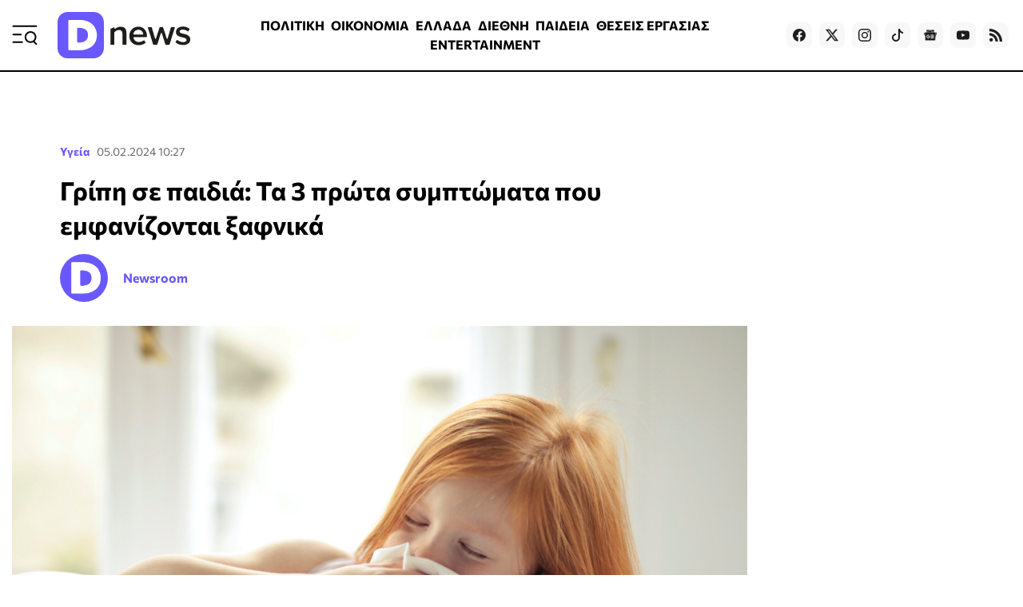

--- FILE ---
content_type: text/html; charset=utf-8
request_url: https://www.dnews.gr/eidhseis/ygeia/459641/gripi-se-paidia-ta-3-prota-symptomata-pou-emfanizontai-ksafnika
body_size: 37107
content:
<!doctype html>
<html lang="el-gr" dir="ltr" prefix="og: http://ogp.me/ns#" class="nojs">
    <head>
        <meta charset="utf-8" />
        <link rel="preconnect" href="https://fundingchoicesmessages.google.com" />
        <link rel="preconnect" href="https://www.googletagmanager.com" />
        <link rel="preconnect" href="https://analytics.google.com" />
        <link rel="preconnect" href="https://td.doubleclick.net" />
        <link rel="preconnect" href="https://stats.g.doubleclick.net" />
        <link rel="preconnect" href="https://securepubads.g.doubleclick.net" />
        <link rel="preconnect" href="https://pagead2.googlesyndication.com" />
        <link rel="preconnect" href="https://tpc.googlesyndication.com" />
        <link rel="preconnect" href="https://static.adman.gr" />
        <link rel="preconnect" href="https://analytics.dikaiologitika.gr" />
        <link rel="preconnect" href="https://mc.yandex.ru" />
        <link rel="dns-prefetch" href="https://fundingchoicesmessages.google.com" />
        <link rel="dns-prefetch" href="https://www.googletagmanager.com" />
        <link rel="dns-prefetch" href="https://analytics.google.com" />
        <link rel="dns-prefetch" href="https://td.doubleclick.net" />
        <link rel="dns-prefetch" href="https://stats.g.doubleclick.net" />
        <link rel="dns-prefetch" href="https://securepubads.g.doubleclick.net" />
        <link rel="dns-prefetch" href="https://pagead2.googlesyndication.com" />
        <link rel="dns-prefetch" href="https://tpc.googlesyndication.com" />
        <link rel="dns-prefetch" href="https://static.adman.gr" />
        <link rel="dns-prefetch" href="https://analytics.dikaiologitika.gr" />
        <link rel="dns-prefetch" href="https://mc.yandex.ru" />
        <link rel="preload" href="/templates/dnews_v5/fonts/commissioner-v20-greek_latin-regular.woff2" as="font" type="font/woff2" crossorigin="" />
        <link rel="preload" href="/templates/dnews_v5/fonts/commissioner-v20-greek_latin-500.woff2" as="font" type="font/woff2" crossorigin="" />
        <link rel="preload" href="/templates/dnews_v5/fonts/commissioner-v20-greek_latin-600.woff2" as="font" type="font/woff2" crossorigin="" />
        <link rel="preload" href="/templates/dnews_v5/fonts/commissioner-v20-greek_latin-700.woff2" as="font" type="font/woff2" crossorigin="" />
        <link rel="preload" href="/templates/dnews_v5/fonts/commissioner-v20-greek_latin-800.woff2" as="font" type="font/woff2" crossorigin="" />
        <link rel="preload" href="/templates/dnews_v5/css/template.css?t=20260108_0334" as="style" crossorigin="" />
        <link rel="icon" href="/templates/dnews_v5/images/favicon/favicon.ico" sizes="any" />
        <link rel="icon" href="/templates/dnews_v5/images/favicon/favicon.svg" type="image/svg+xml" />
        <link rel="apple-touch-icon" href="/templates/dnews_v5/images/favicon/apple-touch-icon.png" />
        <link rel="manifest" href="/templates/dnews_v5/images/favicon/site.webmanifest" />
        <link rel="mask-icon" href="/templates/dnews_v5/images/favicon/safari-pinned-tab.svg" color="#5bbad5" />
        <meta name="theme-color" content="#4a3eb3" />
        <base href="https://www.dnews.gr/eidhseis/ygeia/459641/gripi-se-paidia-ta-3-prota-symptomata-pou-emfanizontai-ksafnika" />
        <title>
            Γρίπη σε παιδιά: Τα 3 πρώτα συμπτώματα που εμφανίζονται ξαφνικά - Dnews
        </title>
        <meta name="description" content="Κάθε χειμώνας φέρνει κρυολογήματα, γρίπη και άλλες αναπνευστικές παθήσεις που μπορούν να εξαπλωθούν γρήγορα, ιδιαίτερα στα παιδιά. Οι γονείς, βλέποντα..." />
        <meta name="news_keywords" content="ΓΡΙΠΗ, ΠΑΙΔΙΑ, ΣΥΜΠΤΩΜΑΤΑ" />
        <meta name="rights" content="OpinionPost S.A." />
        <meta name="robots" content="max-image-preview:large" />
        <meta name="author" content="Newsroom" />
        <meta property="og:url" content="https://www.dnews.gr/eidhseis/ygeia/459641/gripi-se-paidia-ta-3-prota-symptomata-pou-emfanizontai-ksafnika" />
        <meta property="og:type" content="article" />
        <meta property="og:title" content="Γρίπη σε παιδιά: Τα 3 πρώτα συμπτώματα που εμφανίζονται ξαφνικά - Dnews" />
        <meta property="og:description" content="Κάθε χειμώνας φέρνει κρυολογήματα, γρίπη και άλλες αναπνευστικές παθήσεις που μπορούν να εξαπλωθούν γρήγορα, ιδιαίτερα στα παιδιά. Οι γονείς, βλέποντας τις επαναλαμβανόμενες λοιμώξεις της γρίπης και του κρυολογήματος, που ταλαιπωρούν τα παιδιά, αναζητούν συμβουλές προκειμένου να γνωρίζουν έναν τρόπο..." />
        <meta property="og:image" content="https://www.dnews.gr/media/k2/items/cache/9141e8465e9cc5c55b19d7893a79c714_L.jpg" />
        <meta name="image" content="https://www.dnews.gr/media/k2/items/cache/9141e8465e9cc5c55b19d7893a79c714_L.jpg" />
        <meta name="twitter:card" content="summary_large_image" />
        <meta name="twitter:site" content="@dikaiologitika" />
        <meta name="twitter:title" content="Γρίπη σε παιδιά: Τα 3 πρώτα συμπτώματα που εμφανίζονται ξαφνικά - Dnews" />
        <meta name="twitter:description" content="Κάθε χειμώνας φέρνει κρυολογήματα, γρίπη και άλλες αναπνευστικές παθήσεις που μπορούν να εξαπλωθούν γρήγορα, ιδιαίτερα στα παιδιά. Οι γονείς, βλέποντας τις επαναλαμβανόμενες λοιμώξεις της γρίπης και τ..." />
        <meta name="twitter:image" content="https://www.dnews.gr/media/k2/items/cache/9141e8465e9cc5c55b19d7893a79c714_L.jpg" />
        <meta name="twitter:image:alt" content="Γρίπη σε παιδιά: Τα 3 πρώτα συμπτώματα που εμφανίζονται ξαφνικά" />
        <meta name="category" content="Υγεία" />
        <meta name="publish-date" content="2024-02-05" />
        <meta name="viewport" content="width=device-width, initial-scale=1" />
        <meta name="generator" content="Joomla! - Open Source Content Management" />
        <link href="https://www.dnews.gr/eidhseis/ygeia/459641/gripi-se-paidia-ta-3-prota-symptomata-pou-emfanizontai-ksafnika" rel="canonical" />
        <link href="/media/k2/items/cache/9141e8465e9cc5c55b19d7893a79c714_M.jpg" rel="preload" as="image" media="(max-width:1024px)" />
        <link href="/media/k2/items/cache/9141e8465e9cc5c55b19d7893a79c714_L.jpg" rel="preload" as="image" media="(min-width:1025px)" />
        <link href="/templates/dnews_v5/css/template.css?t=20260108_0334" rel="stylesheet" crossorigin="" />
        <style>
        

                        /* K2 - Magnific Popup Overrides */
                        .mfp-iframe-holder {padding:10px;}
                        .mfp-iframe-holder .mfp-content {max-width:100%;width:100%;height:100%;}
                        .mfp-iframe-scaler iframe {background:#fff;padding:10px;box-sizing:border-box;box-shadow:none;}
                    
        
        </style>
        <script type="application/x-k2-headers">
        
        {"Last-Modified": "Mon, 05 Feb 2024 08:27:39 GMT", "ETag": "f5c1412a17fac8b07cb0aa2b0dd96c6e"}
        
        </script>
        <script type="application/ld+json">
        

                {
                    "@context": "https://schema.org",
                    "@type": "NewsArticle",
                    "mainEntityOfPage": {
                        "@type": "WebPage",
                        "@id": "https://www.dnews.gr/eidhseis/ygeia/459641/gripi-se-paidia-ta-3-prota-symptomata-pou-emfanizontai-ksafnika"
                    },
                    "url": "https://www.dnews.gr/eidhseis/ygeia/459641/gripi-se-paidia-ta-3-prota-symptomata-pou-emfanizontai-ksafnika",
                    "headline": "Γρίπη σε παιδιά: Τα 3 πρώτα συμπτώματα που εμφανίζονται ξαφνικά - Dnews",
                    "image": [
                        "https://www.dnews.gr/media/k2/items/cache/9141e8465e9cc5c55b19d7893a79c714_XL.jpg",
                        "https://www.dnews.gr/media/k2/items/cache/9141e8465e9cc5c55b19d7893a79c714_L.jpg",
                        "https://www.dnews.gr/media/k2/items/cache/9141e8465e9cc5c55b19d7893a79c714_M.jpg",
                        "https://www.dnews.gr/media/k2/items/cache/9141e8465e9cc5c55b19d7893a79c714_S.jpg",
                        "https://www.dnews.gr/media/k2/items/cache/9141e8465e9cc5c55b19d7893a79c714_XS.jpg",
                        "https://www.dnews.gr/media/k2/items/cache/9141e8465e9cc5c55b19d7893a79c714_Generic.jpg"
                    ],
                    "datePublished": "2024-02-05T10:27:39+02:00",
                    "dateModified": "2024-02-05T10:27:39+02:00",
                    "author": {
                        "@type": "Person",
                        "name": "Newsroom",
                        "url": "https://www.dnews.gr/site/user/247-newsroom"
                    },
                    "publisher": {
                        "@type": "Organization",
                        "name": "Dnews",
                        "url": "https://www.dnews.gr/",
                        "logo": {
                            "@type": "ImageObject",
                            "name": "Dnews",
                            "width": "1920",
                            "height": "671",
                            "url": "https://www.dnews.gr/images/_dnews_logo_/dnews_logo_light.png"
                        }
                    },
                    "articleSection": "https://www.dnews.gr/eidhseis/ygeia",
                    "keywords": "ΓΡΙΠΗ, ΠΑΙΔΙΑ, ΣΥΜΠΤΩΜΑΤΑ",
                    "description": "",
                    "articleBody": "Κάθε χειμώνας φέρνει κρυολογήματα, γρίπη και άλλες αναπνευστικές παθήσεις που μπορούν να εξαπλωθούν γρήγορα, ιδιαίτερα στα παιδιά. Οι γονείς, βλέποντας τις επαναλαμβανόμενες λοιμώξεις της γρίπης και του κρυολογήματος, που ταλαιπωρούν τα παιδιά, αναζητούν συμβουλές προκειμένου να γνωρίζουν έναν τρόπο φροντίδας των παιδιών τους με αναπνευστικές ασθένειες. «Τα παιδιά μου είχαν επαναλαμβανόμενα αναπνευστικά συμπτώματα μετά τις γιορτές των Χριστουγέννων. Είναι πολύ αργά για να τους κάνουμε το εμβόλιο της γρίπης;» Δεν είναι πολύ αργά για τον εμβολιασμό, απαντούν οι ειδικοί. Η γρίπη, μπορεί να εμφανιστεί μέχρι τον Μάιο και τις περισσότερες φορές κορυφώνεται τον Φεβρουάριο, επομένως ο εμβολιασμός ενός παιδιού οποιαδήποτε στιγμή κατά τη διάρκεια της σεζόν μπορεί να το αποτρέψει από το να αρρωστήσει. ΟΙ ΕΙΔΗΣΕΙΣ ΣΕ 2&#039; Όσα πρέπει να ξέρετεγια να ξεκινήσετε τη μέρα σας. * Με την εγγραφή σας στο newsletter του Dnews, αποδέχεστε τους σχετικούς όρους χρήσης «Πώς μπορώ να ξέρω αν πρόκειται για κοινό κρυολόγημα, γρίπη, συγκυτιακό ιό του αναπνευστικού ή COVID;» Οι αναπνευστικές ασθένειες μπορεί να μοιάζουν, επειδή τα συμπτώματα είναι παρόμοια: καταρροή, φτέρνισμα, βήχας και πυρετός. Μπορεί να είναι δύσκολο να γίνει διάκριση μεταξύ τους με βάση μόνο τα συμπτώματα, αλλά υπάρχουν μερικές βασικές διαφορές. Τα συμπτώματα της γρίπης είναι πιο έντονα, ξεκινούν ξαφνικά και τείνουν να περιλαμβάνουν ρίγη και πόνους στους μύες ή στο σώμα. Εάν υποψιάζεστε ότι το παιδί σας έχει γρίπη, συμβουλευτείτε αμέσως τον παιδίατρό σας. Υπάρχουν ειδικές εξετάσεις που μπορούν να ανιχνεύσουν τους ιούς της γρίπης και υπάρχουν διαθέσιμες θεραπευτικές επιλογές που λειτουργούν καλύτερα όταν ξεκινήσουν εντός 48 ωρών από τα πρώτα συμπτώματα. Στα περισσότερα παιδιά, σύμφωνα με το healthstat.gr, ο RSV είναι μια ήπια ασθένεια που μοιάζει με το κοινό κρυολόγημα. Τείνει να είναι πιο σημαντικό για παιδιά ηλικίας κάτω των 2 ετών και μπορεί να προκαλέσει σοβαρή ασθένεια σε βρέφη μικρότερα των 6 μηνών καθώς και σε παιδιά με χρόνιες παθήσεις. Εάν υποψιάζεστε νόσηση με COVID-19, τα τεστ στο σπίτι μπορούν να χρησιμοποιηθούν με ασφάλεια σε παιδιά. Είναι σημαντικό να γνωρίζετε εάν το παιδί σας έχει τον ιό COVID-19 , ώστε να μπορέσετε να περιορίσετε την εξάπλωση στο σπίτι σας. «Πότε πρέπει να συμβουλευτώ παιδίατρο και τι μπορώ να κάνω στο σπίτι;» Εάν το παιδί σας έχει δυσκολία στην αναπνοή, δεν μπορεί να φάει ή να πιει, δεν ουρεί λόγω αφυδάτωσης ή δεν ανταποκρίνεται, αναζητήστε άμεση ιατρική φροντίδα. Τα καλά νέα είναι ότι πολλά παιδιά βελτιώνονται με θεραπείες που μπορείτε εύκολα να παρέχετε στο σπίτι. Εάν το παιδί σας έχει βουλωμένη μύτη, υπάρχουν πολλά πράγματα που μπορείτε να δοκιμάσετε. Πρώτα, βεβαιωθείτε ότι το παιδί σας είναι ενυδατωμένο, κάτι που μπορεί να βοηθήσει στην αραίωση της βλέννας. Χρησιμοποιήστε μια σύριγγα με βολβό για να εξαγάγετε την περίσσεια βλέννας από τα ρουθούνια του παιδιού ή δοκιμάστε ένα ρινικό σπρέι φυσιολογικού ορού χωρίς ιατρική συνταγή. Η απομάκρυνση της βλέννας μπορεί να βοηθήσει το παιδί σας να αναπνεύσει, αλλά ποτέ μην εισάγετε τίποτα βαθιά στη ρινική κοιλότητα. Τέλος, ενθαρρύνετε το παιδί σας να ξεκουραστεί και να πίνει πολλά υγρά. Χορηγήστε ένα μη συνταγογραφούμενο φάρμακο μείωσης του πυρετού για βρέφη ή παιδιά."
                }
                
        
        </script>
        <meta property="fb:app_id" content="121576197965768" />
        <script type="speculationrules">
        
        {"prerender":[{"source":"document","where":{"and":[{"href_matches":"\/*"},{"not":{"href_matches":["\/components\/*","\/images\/*","\/media\/*","\/plugins\/*","\/templates\/*"]}},{"not":{"selector_matches":"a[rel~=\"nofollow\"]"}},{"not":{"selector_matches":".no-prerender"}}]},"eagerness":"moderate"}]}
        
        </script>
        <style>
        
                    .contentAds {}
                    .inContent-random {} /* dynamically replaced by JS */
                    .inContent-left {float:left;margin:0 30px 15px 0;}
                    .inContent-right {float:right;margin:0 0 15px 30px;}
                    .inContent-center {float:none;margin:0 auto;text-align:center;}
                    .contentAds.postContent,
                    .contentAds.afterDisplayContent,
                    .contentAds.afterDisplay {display:block;clear:both;text-align:center;padding:15px 0;margin:0 auto;}
        
        </style>
        <style>
        
        img.c5 {position:absolute;left:-9999px;}
        img.c4 {width:100%;height:auto;}
        ins.c3 {display:block;}
        input.c2 {display:none;}
        div.c1 {min-height:250px;}
        
        </style>
    </head>
    <body id="com_k2" class="isInnerpage viewIsItem idIs459641 itemIdIs414">
        <div id="prestitial"></div>
        <div id="skin"></div>
        <div id="mobile_sticky" class="with-close-button"></div>
        <div class="container">
            <header>
                <div class="menu">
                    <a id="menuTrigger" href="#menu" title="Μενού &amp; Αναζήτηση" name="menuTrigger"><svg width="32" height="32" viewbox="0 0 32 32" role="img" fill="none">
                    <path d="M1.59961 15.2L11.1996 15.2" stroke="currentColor" stroke-width="2" stroke-linecap="round" stroke-linejoin="round"></path>
                    <path d="M1.59961 4.80005L30.3996 4.80005" stroke="currentColor" stroke-width="2" stroke-linecap="round" stroke-linejoin="round"></path>
                    <path d="M1.59961 24.8L12.7996 24.8001" stroke="currentColor" stroke-width="2" stroke-linecap="round" stroke-linejoin="round"></path>
                    <path d="M30.4002 27.2L27.2002 24" stroke="currentColor" stroke-width="2" stroke-linecap="round" stroke-linejoin="round"></path>
                    <path d="M23.1998 24.8C26.7344 24.8 29.5998 21.9346 29.5998 18.4C29.5998 14.8654 26.7344 12 23.1998 12C19.6652 12 16.7998 14.8654 16.7998 18.4C16.7998 21.9346 19.6652 24.8 23.1998 24.8Z" stroke="currentColor" stroke-width="2" stroke-linecap="round" stroke-linejoin="round"></path></svg></a>
                </div>
                <div class="logo">
                    <a href="https://www.dnews.gr/" title="Dnews: Ειδήσεις, Νέα και Επικαιρότητα από την Ελλάδα και τον Κόσμο"><span>Dnews</span></a>
                </div>
                <div class="featured-menu">
                    <ul class="menu_featured">
                        <li class="item-1128">
                            <a href="/eidhseis/politikes-eidhseis">ΠΟΛΙΤΙΚΗ</a>
                        </li>
                        <li class="item-1129">
                            <a href="/eidhseis/oikonomia">ΟΙΚΟΝΟΜΙΑ</a>
                        </li>
                        <li class="item-1130">
                            <a href="/eidhseis/ellada">ΕΛΛΑΔΑ</a>
                        </li>
                        <li class="item-1131">
                            <a href="/eidhseis/kosmos">ΔΙΕΘΝΗ</a>
                        </li>
                        <li class="item-1133">
                            <a href="/eidhseis/paideia">ΠΑΙΔΕΙΑ</a>
                        </li>
                        <li class="item-1136">
                            <a href="/site/tag/%CE%98%CE%95%CE%A3%CE%95%CE%99%CE%A3%20%CE%95%CE%A1%CE%93%CE%91%CE%A3%CE%99%CE%91%CE%A3">ΘΕΣΕΙΣ ΕΡΓΑΣΙΑΣ</a>
                        </li>
                        <li class="item-1132">
                            <a href="/eidhseis/entertainment">ENTERTAINMENT</a>
                        </li>
                        <li class="item-1134">
                            <a href="/eidhseis/news-in-english">NEWS IN ENGLISH</a>
                        </li>
                    </ul>
                </div>
                <div class="social">
                    <a target="_blank" href="https://www.facebook.com/dikaiologitika" aria-label="Dnews.gr on Facebook"><svg width="16" height="16" role="img" viewbox="0 0 24 24">
                    <path d="M24 12.073c0-6.627-5.373-12-12-12s-12 5.373-12 12c0 5.99 4.388 10.954 10.125 11.854v-8.385H7.078v-3.47h3.047V9.43c0-3.007 1.792-4.669 4.533-4.669 1.312 0 2.686.235 2.686.235v2.953H15.83c-1.491 0-1.956.925-1.956 1.874v2.25h3.328l-.532 3.47h-2.796v8.385C19.612 23.027 24 18.062 24 12.073z"></path></svg></a> <a target="_blank" href="https://twitter.com/dikaiologitika" aria-label="Dnews.gr on X"><svg width="16" height="16" fill="currentColor" viewbox="0 0 16 16">
                    <path d="M12.6.75h2.454l-5.36 6.142L16 15.25h-4.937l-3.867-5.07-4.425 5.07H.316l5.733-6.57L0 .75h5.063l3.495 4.633L12.601.75zm-.86 13.028h1.36L4.323 2.145H2.865l8.875 11.633z"></path></svg></a> <a target="_blank" href="https://www.instagram.com/dnews.gr/" aria-label="Dnews.gr on Instagram"><svg width="16" height="16" role="img" viewbox="0 0 24 24">
                    <path d="M12 0C8.74 0 8.333.015 7.053.072 5.775.132 4.905.333 4.14.63c-.789.306-1.459.717-2.126 1.384S.935 3.35.63 4.14C.333 4.905.131 5.775.072 7.053.012 8.333 0 8.74 0 12s.015 3.667.072 4.947c.06 1.277.261 2.148.558 2.913.306.788.717 1.459 1.384 2.126.667.666 1.336 1.079 2.126 1.384.766.296 1.636.499 2.913.558C8.333 23.988 8.74 24 12 24s3.667-.015 4.947-.072c1.277-.06 2.148-.262 2.913-.558.788-.306 1.459-.718 2.126-1.384.666-.667 1.079-1.335 1.384-2.126.296-.765.499-1.636.558-2.913.06-1.28.072-1.687.072-4.947s-.015-3.667-.072-4.947c-.06-1.277-.262-2.149-.558-2.913-.306-.789-.718-1.459-1.384-2.126C21.319 1.347 20.651.935 19.86.63c-.765-.297-1.636-.499-2.913-.558C15.667.012 15.26 0 12 0zm0 2.16c3.203 0 3.585.016 4.85.071 1.17.055 1.805.249 2.227.415.562.217.96.477 1.382.896.419.42.679.819.896 1.381.164.422.36 1.057.413 2.227.057 1.266.07 1.646.07 4.85s-.015 3.585-.074 4.85c-.061 1.17-.256 1.805-.421 2.227-.224.562-.479.96-.899 1.382-.419.419-.824.679-1.38.896-.42.164-1.065.36-2.235.413-1.274.057-1.649.07-4.859.07-3.211 0-3.586-.015-4.859-.074-1.171-.061-1.816-.256-2.236-.421-.569-.224-.96-.479-1.379-.899-.421-.419-.69-.824-.9-1.38-.165-.42-.359-1.065-.42-2.235-.045-1.26-.061-1.649-.061-4.844 0-3.196.016-3.586.061-4.861.061-1.17.255-1.814.42-2.234.21-.57.479-.96.9-1.381.419-.419.81-.689 1.379-.898.42-.166 1.051-.361 2.221-.421 1.275-.045 1.65-.06 4.859-.06l.045.03zm0 3.678c-3.405 0-6.162 2.76-6.162 6.162 0 3.405 2.76 6.162 6.162 6.162 3.405 0 6.162-2.76 6.162-6.162 0-3.405-2.76-6.162-6.162-6.162zM12 16c-2.21 0-4-1.79-4-4s1.79-4 4-4 4 1.79 4 4-1.79 4-4 4zm7.846-10.405c0 .795-.646 1.44-1.44 1.44-.795 0-1.44-.646-1.44-1.44 0-.794.646-1.439 1.44-1.439.793-.001 1.44.645 1.44 1.439z"></path></svg></a> <a target="_blank" href="https://www.tiktok.com/@dnews.gr" aria-label="Dnews.gr on TikTok"><svg width="16" height="16" role="img" fill="currentColor" viewbox="0 0 16 16">
                    <path d="M9 0h1.98c.144.715.54 1.617 1.235 2.512C12.895 3.389 13.797 4 15 4v2c-1.753 0-3.07-.814-4-1.829V11a5 5 0 1 1-5-5v2a3 3 0 1 0 3 3V0z"></path></svg></a> <a target="_blank" href="https://news.google.com/publications/CAAqBwgKMLmGnwkwmdBu?hl=el&amp;gl=GR&amp;ceid=GR:el" aria-label="Dnews.gr on Google News"><svg width="16" height="16" role="img" viewbox="0 0 24 24">
                    <path d="M21.2666 21.2a.6141.6141 0 0 1-.6128.6128H3.3446a.614.614 0 0 1-.6128-.6128V8.1153a.6141.6141 0 0 1 .6128-.6128h17.3091a.6141.6141 0 0 1 .6128.6128V21.2zm-3.0315-3.4196v-1.1957a.0803.0803 0 0 0-.0803-.0803h-5.3725v1.3619h5.3725a.0817.0817 0 0 0 .0804-.083l-.0001-.0029zm.8171-2.5875v-1.2012a.0803.0803 0 0 0-.079-.0817h-6.191v1.3619h6.1896a.079.079 0 0 0 .0804-.0776v-.0041.0027zm-.8171-2.5875v-1.2066a.0803.0803 0 0 0-.0803-.0803h-5.3725v1.3619h5.3725a.0816.0816 0 0 0 .0803-.079v.004zM8.1492 14.0448v1.2257h1.7704c-.1457.749-.8049 1.2924-1.7704 1.2924-1.0906-.0405-1.9418-.9574-1.9013-2.048.0384-1.0338.8676-1.8629 1.9013-1.9013a1.77 1.77 0 0 1 1.2529.4903l.9342-.9329a3.1405 3.1405 0 0 0-2.1871-.8525c-1.8051 0-3.2684 1.4633-3.2684 3.2684 0 1.8051 1.4633 3.2684 3.2684 3.2684 1.8889 0 3.1323-1.3278 3.1323-3.1976a3.941 3.941 0 0 0-.0518-.6183l-3.0805.0054zM2.2701 7.6537a.6156.6156 0 0 1 .6128-.6128h12.1545l-1.2692-3.4904a.5952.5952 0 0 0-.7436-.3827L.3676 7.7749a.5938.5938 0 0 0-.3228.7749l2.2253 6.112V7.6537za.6156.6156 0 0 1 .6128-.6128h12.1545l-1.2692-3.4904a.5952.5952 0 0 0-.7436-.3827L.3676 7.7749a.5938.5938 0 0 0-.3228.7749l2.2253 6.112V7.6537zm21.3116-.3105l-8.803-2.3683.7517 2.0659h5.5836a.6141.6141 0 0 1 .6128.6128v8.7948l2.2471-8.3659a.5923.5923 0 0 0-.3922-.7393zm-4.4955-1.6738V2.7946a.6101.6101 0 0 0-.6115-.6074H5.5236a.6101.6101 0 0 0-.6156.6046v2.8368l8.3904-3.0519a.5937.5937 0 0 1 .7422.3895l.5447 1.498 4.5009 1.2052z"></path></svg></a> <a target="_blank" href="https://www.youtube.com/channel/UCQnilFuPdrMaH6Jo2-uECFA/featured" aria-label="Dnews.gr on YouTube"><svg width="16" height="16" role="img" viewbox="0 0 24 24">
                    <path d="M23.498 6.186a3.016 3.016 0 0 0-2.122-2.136C19.505 3.545 12 3.545 12 3.545s-7.505 0-9.377.505A3.017 3.017 0 0 0 .502 6.186C0 8.07 0 12 0 12s0 3.93.502 5.814a3.016 3.016 0 0 0 2.122 2.136c1.871.505 9.376.505 9.376.505s7.505 0 9.377-.505a3.015 3.015 0 0 0 2.122-2.136C24 15.93 24 12 24 12s0-3.93-.502-5.814zM9.545 15.568V8.432L15.818 12l-6.273 3.568z"></path></svg></a> <!--
                    <a target="_blank" href="https://www.linkedin.com/in/dikaiologitika-%CE%BF%CE%B9-%CE%B5%CE%B9%CE%B4%CE%AE%CF%83%CE%B5%CE%B9%CF%82-%CF%87%CF%89%CF%81%CE%AF%CF%82-%CF%86%CE%AF%CE%BB%CF%84%CF%81%CE%B1-83951249"><svg width="16" height="16" role="img" viewBox="0 0 24 24"><path d="M20.447 20.452h-3.554v-5.569c0-1.328-.027-3.037-1.852-3.037-1.853 0-2.136 1.445-2.136 2.939v5.667H9.351V9h3.414v1.561h.046c.477-.9 1.637-1.85 3.37-1.85 3.601 0 4.267 2.37 4.267 5.455v6.286zM5.337 7.433c-1.144 0-2.063-.926-2.063-2.065 0-1.138.92-2.063 2.063-2.063 1.14 0 2.064.925 2.064 2.063 0 1.139-.925 2.065-2.064 2.065zm1.782 13.019H3.555V9h3.564v11.452zM22.225 0H1.771C.792 0 0 .774 0 1.729v20.542C0 23.227.792 24 1.771 24h20.451C23.2 24 24 23.227 24 22.271V1.729C24 .774 23.2 0 22.222 0h.003z"/></svg></a>
                    -->
                     <a href="https://feeds.feedburner.com/dikaiologitika/ZteV"><svg width="16" height="16" role="img" viewbox="0 0 24 24" aria-label="Dnews.gr RSS Feed">
                    <path d="M19.199 24C19.199 13.467 10.533 4.8 0 4.8V0c13.165 0 24 10.835 24 24h-4.801zM3.291 17.415c1.814 0 3.293 1.479 3.293 3.295 0 1.813-1.485 3.29-3.301 3.29C1.47 24 0 22.526 0 20.71s1.475-3.294 3.291-3.295zM15.909 24h-4.665c0-6.169-5.075-11.245-11.244-11.245V8.09c8.727 0 15.909 7.184 15.909 15.91z"></path></svg></a>
                </div>
            </header>
            <div class="sticky-header">
                <div class="menu">
                    <a id="menuTriggerOnStickyHeader" href="#menu" title="Μενού &amp; Αναζήτηση" name="menuTriggerOnStickyHeader"><svg width="28" height="28" viewbox="0 0 32 32" role="img" fill="none">
                    <path d="M1.59961 15.2L11.1996 15.2" stroke="currentColor" stroke-width="2" stroke-linecap="round" stroke-linejoin="round"></path>
                    <path d="M1.59961 4.80005L30.3996 4.80005" stroke="currentColor" stroke-width="2" stroke-linecap="round" stroke-linejoin="round"></path>
                    <path d="M1.59961 24.8L12.7996 24.8001" stroke="currentColor" stroke-width="2" stroke-linecap="round" stroke-linejoin="round"></path>
                    <path d="M30.4002 27.2L27.2002 24" stroke="currentColor" stroke-width="2" stroke-linecap="round" stroke-linejoin="round"></path>
                    <path d="M23.1998 24.8C26.7344 24.8 29.5998 21.9346 29.5998 18.4C29.5998 14.8654 26.7344 12 23.1998 12C19.6652 12 16.7998 14.8654 16.7998 18.4C16.7998 21.9346 19.6652 24.8 23.1998 24.8Z" stroke="currentColor" stroke-width="2" stroke-linecap="round" stroke-linejoin="round"></path></svg></a>
                </div>
                <div class="logo">
                    <a href="https://www.dnews.gr/" title="Dnews: Ειδήσεις, Νέα και Επικαιρότητα από την Ελλάδα και τον Κόσμο"><span>Dnews</span></a>
                </div>
                <div class="featured-menu">
                    <ul class="menu_featured">
                        <li class="item-1128">
                            <a href="/eidhseis/politikes-eidhseis">ΠΟΛΙΤΙΚΗ</a>
                        </li>
                        <li class="item-1129">
                            <a href="/eidhseis/oikonomia">ΟΙΚΟΝΟΜΙΑ</a>
                        </li>
                        <li class="item-1130">
                            <a href="/eidhseis/ellada">ΕΛΛΑΔΑ</a>
                        </li>
                        <li class="item-1131">
                            <a href="/eidhseis/kosmos">ΔΙΕΘΝΗ</a>
                        </li>
                        <li class="item-1133">
                            <a href="/eidhseis/paideia">ΠΑΙΔΕΙΑ</a>
                        </li>
                        <li class="item-1136">
                            <a href="/site/tag/%CE%98%CE%95%CE%A3%CE%95%CE%99%CE%A3%20%CE%95%CE%A1%CE%93%CE%91%CE%A3%CE%99%CE%91%CE%A3">ΘΕΣΕΙΣ ΕΡΓΑΣΙΑΣ</a>
                        </li>
                        <li class="item-1132">
                            <a href="/eidhseis/entertainment">ENTERTAINMENT</a>
                        </li>
                        <li class="item-1134">
                            <a href="/eidhseis/news-in-english">NEWS IN ENGLISH</a>
                        </li>
                    </ul>
                </div>
                <div class="games-link">
                    <a href="https://www.dnews.gr/games"><svg width="24" height="24" fill="currentColor" viewbox="0 0 512 512">
                    <path d="M392.533 230.4h-68.267v-25.6a8.53 8.53 0 0 0-8.533-8.533h-45.825c-.804-7.781-5.823-17.66-15.617-30.721-9.283-12.379-4.558-17.625 12.475-30.625 10.95-8.362 23.367-17.841 23.367-32.521 0-29.029-33.7-55.146-37.55-58.025-3.758-2.829-9.1-2.063-11.933 1.7a8.53 8.53 0 0 0 1.692 11.946c8.542 6.437 30.725 26.954 30.725 44.379 0 6.237-8.467 12.7-16.658 18.954-14.333 10.942-35.983 27.475-15.767 54.433 8.529 11.375 11.183 17.524 12.012 20.479h-56.387a8.53 8.53 0 0 0-8.533 8.533v25.6h-76.8a8 8 0 0 0-2.892.542C47.275 236.721 0 288.525 0 349.866c0 65.875 53.592 119.467 119.467 119.467 39.367 0 75.675-19.05 98.05-51.2h76.967c22.375 32.15 58.683 51.2 98.05 51.2 65.875 0 119.467-53.592 119.467-119.467S458.408 230.4 392.533 230.4M204.8 213.333h102.4V230.4H204.8zm187.733 238.933c-35.1 0-67.358-17.671-86.308-47.267a8.53 8.53 0 0 0-7.183-3.933h-86.083a8.53 8.53 0 0 0-7.183 3.933c-18.95 29.596-51.208 47.267-86.308 47.267-56.467 0-102.4-45.938-102.4-102.4 0-53.225 41.517-98.071 94.517-102.1a8 8 0 0 0 1.633-.3h279.317c56.467 0 102.4 45.938 102.4 102.4-.002 56.463-45.935 102.4-102.402 102.4"></path>
                    <path d="M157.917 315.733h-12.85v-12.854c0-16.438-13.4-29.813-29.867-29.813s-29.867 13.375-29.867 29.813v12.854h-12.85c-16.442 0-29.817 13.4-29.817 29.867s13.375 29.867 29.817 29.867h12.85v12.854c0 16.438 13.4 29.812 29.867 29.812s29.867-13.375 29.867-29.812v-12.854h12.85c16.442 0 29.817-13.4 29.817-29.867-.001-16.467-13.376-29.867-29.817-29.867m0 42.667h-21.383a8.53 8.53 0 0 0-8.533 8.533v21.388c0 7.029-5.742 12.746-12.8 12.746s-12.8-5.717-12.8-12.746v-21.388a8.53 8.53 0 0 0-8.533-8.533H72.483c-7.033 0-12.75-5.742-12.75-12.8s5.717-12.8 12.75-12.8h21.383a8.53 8.53 0 0 0 8.533-8.533v-21.388c0-7.029 5.742-12.746 12.8-12.746s12.8 5.717 12.8 12.746v21.388a8.53 8.53 0 0 0 8.533 8.533h21.383c7.033 0 12.75 5.742 12.75 12.8s-5.715 12.8-12.748 12.8m166.35-51.2c-18.825 0-34.133 15.312-34.133 34.133s15.308 34.133 34.133 34.133 34.133-15.312 34.133-34.133-15.308-34.133-34.133-34.133m0 51.2c-9.408 0-17.067-7.654-17.067-17.067s7.658-17.067 17.067-17.067 17.067 7.654 17.067 17.067-7.659 17.067-17.067 17.067m119.466-51.2c-18.825 0-34.133 15.312-34.133 34.133s15.308 34.133 34.133 34.133 34.133-15.312 34.133-34.133-15.308-34.133-34.133-34.133m0 51.2c-9.408 0-17.067-7.654-17.067-17.067s7.658-17.067 17.067-17.067 17.067 7.654 17.067 17.067-7.658 17.067-17.067 17.067M384 256c-18.825 0-34.133 15.312-34.133 34.133s15.308 34.133 34.133 34.133 34.133-15.312 34.133-34.133S402.825 256 384 256m0 51.2c-9.408 0-17.067-7.654-17.067-17.067s7.658-17.067 17.067-17.067 17.067 7.654 17.067 17.067S393.408 307.2 384 307.2m0 51.2c-18.825 0-34.133 15.312-34.133 34.133s15.308 34.133 34.133 34.133 34.133-15.312 34.133-34.133S402.825 358.4 384 358.4m0 51.2c-9.408 0-17.067-7.654-17.067-17.067s7.658-17.067 17.067-17.067 17.067 7.654 17.067 17.067S393.408 409.6 384 409.6"></path></svg> Games</a>
                </div>
                <div class="newroom-link">
                    <a href="/oles-oi-eidiseis"><span>ΡΟΗ ΕΙΔΗΣΕΩΝ</span> <svg width="16" height="16" fill="none" viewbox="0 0 16 16">
                    <g stroke="currentColor" stroke-linecap="round" stroke-linejoin="round" stroke-width="2">
                        <path d="m3 13 10-10"></path>
                        <path d="m3 3h10v10"></path>
                    </g></svg></a>
                </div>
            </div>
            <div class="ros-top">
                <div class="messages-container">
                    <div id="system-message-container"></div>
                </div>
            </div>
            <main>
                <section class="content">
                    <!-- Start K2 Item Layout -->
                    <div id="k2Container" class="item-view">
                        <div class="item-header">
                            <!-- Plugins: BeforeDisplay -->
                            <!-- K2 Plugins: K2BeforeDisplay -->
                            <div class="itemCategoryDateContainer">
                                <!-- Item category -->
                                <a class="itemCategory" href="/eidhseis/ygeia">Υγεία</a> <!-- Date created -->
                                 <time class="itemDateCreated" datetime="2024-02-05 10:27:39">05.02.2024 10:27</time>
                            </div><!-- Item title -->
                            <h1 class="itemTitle">
                                Γρίπη σε παιδιά: Τα 3 πρώτα συμπτώματα που εμφανίζονται ξαφνικά
                            </h1><!-- Plugins: AfterDisplayTitle -->
                            <!-- K2 Plugins: K2AfterDisplayTitle -->
                            <!-- Item Author -->
                            <div class="itemAuthor">
                                <a class="author" rel="author" href="/site/user/247-newsroom"><img loading="lazy" class="img1x1" src="/media/k2/users/611.png?t=20240626_1301" alt="Image of Newsroom" /> <span>Newsroom</span></a>
                            </div>
                        </div><!-- Item Image -->
                        <div class="item-image">
                            <img fetchpriority="high" class="img16x9 itemImage" srcset="/media/k2/items/cache/9141e8465e9cc5c55b19d7893a79c714_XS.jpg 200w, /media/k2/items/cache/9141e8465e9cc5c55b19d7893a79c714_S.jpg 300w, /media/k2/items/cache/9141e8465e9cc5c55b19d7893a79c714_Generic.jpg 400w, /media/k2/items/cache/9141e8465e9cc5c55b19d7893a79c714_M.jpg 600w, /media/k2/items/cache/9141e8465e9cc5c55b19d7893a79c714_L.jpg 900w, /media/k2/items/cache/9141e8465e9cc5c55b19d7893a79c714_XL.jpg 1200w" sizes="(max-width:1024px) 100vw, 900px" src="/media/k2/items/cache/9141e8465e9cc5c55b19d7893a79c714_L.jpg" alt="Γρίπη σε παιδιά: Τα 3 πρώτα συμπτώματα που εμφανίζονται ξαφνικά" /> <!-- Image credits -->
                             <span class="itemImageCredits">Φωτογραφία: pexels Andrea Piacquadio</span>
                        </div>
                        <div class="item-body">
                            <div class="item-social">
                                <div class="social-buttons">
                                    <a rel="noopener" target="_blank" aria-label="Facebook" href="https://www.facebook.com/sharer/sharer.php?u=https://www.dnews.gr/eidhseis/ygeia/459641/gripi-se-paidia-ta-3-prota-symptomata-pou-emfanizontai-ksafnika"><svg width="24" height="24" fill="currentColor" viewbox="0 0 448 512">
                                    <path d="m400 32h-352a48 48 0 0 0 -48 48v352a48 48 0 0 0 48 48h137.25v-152.31h-63v-71.69h63v-54.64c0-62.15 37-96.48 93.67-96.48 27.14 0 55.52 4.84 55.52 4.84v61h-31.27c-30.81 0-40.42 19.12-40.42 38.73v46.55h68.78l-11 71.69h-57.78v152.31h137.25a48 48 0 0 0 48-48v-352a48 48 0 0 0 -48-48z"></path></svg></a> <a rel="noopener" target="_blank" aria-label="Twitter" href="https://twitter.com/intent/tweet/?text=%CE%93%CF%81%CE%AF%CF%80%CE%B7+%CF%83%CE%B5+%CF%80%CE%B1%CE%B9%CE%B4%CE%B9%CE%AC%3A+%CE%A4%CE%B1+3+%CF%80%CF%81%CF%8E%CF%84%CE%B1+%CF%83%CF%85%CE%BC%CF%80%CF%84%CF%8E%CE%BC%CE%B1%CF%84%CE%B1+%CF%80%CE%BF%CF%85+%CE%B5%CE%BC%CF%86%CE%B1%CE%BD%CE%AF%CE%B6%CE%BF%CE%BD%CF%84%CE%B1%CE%B9+%CE%BE%CE%B1%CF%86%CE%BD%CE%B9%CE%BA%CE%AC&amp;url=https://www.dnews.gr/eidhseis/ygeia/459641/gripi-se-paidia-ta-3-prota-symptomata-pou-emfanizontai-ksafnika"><svg width="24" height="24" fill="currentColor" viewbox="0 0 448 512">
                                    <path d="m64 32c-35.3 0-64 28.7-64 64v320c0 35.3 28.7 64 64 64h320c35.3 0 64-28.7 64-64v-320c0-35.3-28.7-64-64-64zm297.1 84-103.8 118.6 122.1 161.4h-95.6l-74.8-97.9-85.7 97.9h-47.5l111-126.9-117.1-153.1h98l67.7 89.5 78.2-89.5zm-37.8 251.6-169.9-224.7h-28.3l171.8 224.7h26.3z"></path></svg></a> <a rel="noopener" target="_blank" aria-label="LinkedIn" href="https://www.linkedin.com/sharing/share-offsite/?url=https://www.dnews.gr/eidhseis/ygeia/459641/gripi-se-paidia-ta-3-prota-symptomata-pou-emfanizontai-ksafnika"><svg width="24" height="24" fill="currentColor" viewbox="0 0 448 512">
                                    <path d="m416 32h-384.1c-17.6 0-31.9 14.5-31.9 32.3v383.4c0 17.8 14.3 32.3 31.9 32.3h384.1c17.6 0 32-14.5 32-32.3v-383.4c0-17.8-14.4-32.3-32-32.3zm-280.6 384h-66.4v-213.8h66.5v213.8zm-33.2-243c-21.3 0-38.5-17.3-38.5-38.5s17.2-38.5 38.5-38.5c21.2 0 38.5 17.3 38.5 38.5 0 21.3-17.2 38.5-38.5 38.5zm282.1 243h-66.4v-104c0-24.8-.5-56.7-34.5-56.7-34.6 0-39.9 27-39.9 54.9v105.8h-66.4v-213.8h63.7v29.2h.9c8.9-16.8 30.6-34.5 62.9-34.5 67.2 0 79.7 44.3 79.7 101.9z"></path></svg></a> <a rel="noopener" target="_blank" aria-label="E-Mail" href="mailto:?subject=%CE%A0%CF%81%CE%BF%CF%84%CE%B5%CE%B9%CE%BD%CF%8C%CE%BC%CE%B5%CE%BD%CE%BF%20%CE%AC%CF%81%CE%B8%CF%81%CE%BF%20%CF%83%CF%84%CE%BF%20Dnews&amp;body=%CE%A0%CF%81%CE%BF%CF%84%CE%B5%CE%B9%CE%BD%CF%8C%CE%BC%CE%B5%CE%BD%CE%BF%20%CE%AC%CF%81%CE%B8%CF%81%CE%BF%20%CF%83%CF%84%CE%BF%20Dnews:%20%CE%93%CF%81%CE%AF%CF%80%CE%B7%20%CF%83%CE%B5%20%CF%80%CE%B1%CE%B9%CE%B4%CE%B9%CE%AC:%20%CE%A4%CE%B1%203%20%CF%80%CF%81%CF%8E%CF%84%CE%B1%20%CF%83%CF%85%CE%BC%CF%80%CF%84%CF%8E%CE%BC%CE%B1%CF%84%CE%B1%20%CF%80%CE%BF%CF%85%20%CE%B5%CE%BC%CF%86%CE%B1%CE%BD%CE%AF%CE%B6%CE%BF%CE%BD%CF%84%CE%B1%CE%B9%20%CE%BE%CE%B1%CF%86%CE%BD%CE%B9%CE%BA%CE%AC%20/%20https://www.dnews.gr/eidhseis/ygeia/459641/gripi-se-paidia-ta-3-prota-symptomata-pou-emfanizontai-ksafnika"><svg width="24" height="24" fill="currentColor" class="bi bi-envelope-fill" viewbox="0 0 16 16">
                                    <path d="M.05 3.555A2 2 0 0 1 2 2h12a2 2 0 0 1 1.95 1.555L8 8.414.05 3.555zM0 4.697v7.104l5.803-3.558L0 4.697zM6.761 8.83l-6.57 4.027A2 2 0 0 0 2 14h12a2 2 0 0 0 1.808-1.144l-6.57-4.027L8 9.586l-1.239-.757zm3.436-.586L16 11.801V4.697l-5.803 3.546z"></path></svg></a> <a rel="noopener" target="_blank" aria-label="Print" href="#print"><svg width="24" height="24" fill="currentColor" class="bi bi-printer-fill" viewbox="0 0 16 16">
                                    <path d="M5 1a2 2 0 0 0-2 2v1h10V3a2 2 0 0 0-2-2H5zm6 8H5a1 1 0 0 0-1 1v3a1 1 0 0 0 1 1h6a1 1 0 0 0 1-1v-3a1 1 0 0 0-1-1z"></path>
                                    <path d="M0 7a2 2 0 0 1 2-2h12a2 2 0 0 1 2 2v3a2 2 0 0 1-2 2h-1v-2a2 2 0 0 0-2-2H5a2 2 0 0 0-2 2v2H2a2 2 0 0 1-2-2V7zm2.5 1a.5.5 0 1 0 0-1 .5.5 0 0 0 0 1z"></path></svg></a>
                                </div>
                            </div>
                            <div class="item-content">
                                <!-- Plugins: BeforeDisplayContent -->
                                <!-- K2 Plugins: K2BeforeDisplayContent -->
                                <!-- Item introtext -->
                                <div class="itemIntroText"></div>
                                <div class="clr"></div><!-- Item fulltext -->
                                <div class="itemFullText">
                                    <p>
                                        Κάθε χειμώνας φέρνει κρυολογήματα, γρίπη και άλλες αναπνευστικές παθήσεις που μπορούν να εξαπλωθούν γρήγορα, ιδιαίτερα στα παιδιά.
                                    </p><!-- Ad Slot #1 starts here -->
                                    <div class="contentAds inContent-center">
                                        <div class="ad-container">
                                            <div class="adslot-wrapper">
                                                <div id="inline1" class="c1"></div>
                                            </div>
                                        </div>
                                    </div><!-- Ad Slot #1 ends here -->
                                    <p>
                                        Οι γονείς, βλέποντας τις επαναλαμβανόμενες λοιμώξεις της γρίπης και του κρυολογήματος, που ταλαιπωρούν τα παιδιά, αναζητούν συμβουλές προκειμένου να γνωρίζουν έναν τρόπο φροντίδας των παιδιών τους με αναπνευστικές ασθένειες.
                                    </p>
                                    <p>
                                        <strong>«Τα παιδιά μου είχαν επαναλαμβανόμενα αναπνευστικά συμπτώματα μετά τις γιορτές των Χριστουγέννων. Είναι πολύ αργά για να τους κάνουμε το εμβόλιο της γρίπης;»</strong>
                                    </p>
                                    <p>
                                        Δεν είναι πολύ αργά για τον εμβολιασμό, απαντούν οι ειδικοί.
                                    </p><!-- Ad Slot #2 starts here -->
                                    <div class="contentAds inContent-center">
                                        <div class="ad-container">
                                            <div class="adslot-wrapper">
                                                <div id="dnewsinread" class="c1"></div>
                                            </div>
                                        </div>
                                    </div><!-- Ad Slot #2 ends here -->
                                    <p>
                                        Η γρίπη, μπορεί να εμφανιστεί μέχρι τον Μάιο και τις περισσότερες φορές κορυφώνεται τον Φεβρουάριο, επομένως ο εμβολιασμός ενός παιδιού οποιαδήποτε στιγμή κατά τη διάρκεια της σεζόν μπορεί να το αποτρέψει από το να αρρωστήσει.
                                    </p><!-- Ad Slot #3 starts here -->
                                    <div class="contentAds inContent-center">
                                        <div class="newsletter-wrapper">
                                            <div class="newsletter-signup">
                                                <h2>
                                                    ΟΙ ΕΙΔΗΣΕΙΣ ΣΕ 2'
                                                </h2>
                                                <p>
                                                    Όσα πρέπει να ξέρετε
                                                    <br />
                                                    για να ξεκινήσετε τη μέρα σας.
                                                </p>
                                                <form method="post" action="https://jpmc-zcmp.maillist-manage.eu/weboptin.zc" target="_zcSignup">
                                                    <input type="email" name="CONTACT_EMAIL" placeholder="το e-mail σας" required="" /> <input type="text" name="LASTNAME" placeholder="" class="c2" /> <input type="submit" name="SIGNUP_SUBMIT_BUTTON" value="ΕΓΓΡΑΦΗ →" /><!-- formtarget="_blank" -->
                                                     <input type="hidden" name="submitType" value="optinCustomView" /> <input type="hidden" name="formType" value="QuickForm" /> <input type="hidden" name="zx" value="14ae3f93ba" /> <input type="hidden" name="zcvers" value="2.0" /> <input type="hidden" name="zcld" value="12fc5853ff8f473d" /> <input type="hidden" name="zctd" value="12fc5853ff8ef159" /> <input type="hidden" name="zc_trackCode" value="ZCFORMVIEW" /> <input type="hidden" name="zc_formIx" value="3z06685230206a92b1c03b784b18b23db35d1d69837976e456206897a0c3f94d8e" /> <input type="hidden" name="scriptless" value="yes" />
                                                </form><small><a href="/oroi-xrhshs">* Με την εγγραφή σας στο newsletter του Dnews, αποδέχεστε τους σχετικούς όρους χρήσης</a></small>
                                            </div>
                                        </div>
                                    </div><!-- Ad Slot #3 ends here -->
                                    <p>
                                        <strong>«Πώς μπορώ να ξέρω αν πρόκειται για κοινό κρυολόγημα, γρίπη, συγκυτιακό ιό του αναπνευστικού ή COVID;»</strong>
                                    </p>
                                    <p>
                                        Οι αναπνευστικές ασθένειες μπορεί να μοιάζουν, επειδή τα συμπτώματα είναι παρόμοια: καταρροή, φτέρνισμα, βήχας και πυρετός. Μπορεί να είναι δύσκολο να γίνει διάκριση μεταξύ τους με βάση μόνο τα συμπτώματα, αλλά υπάρχουν μερικές βασικές διαφορές.
                                    </p><!-- Ad Slot #4 starts here -->
                                    <div class="contentAds inContent-center">
                                        <div class="ad-container">
                                            <div class="adslot-wrapper">
                                                <div id="inline2" class="c1"></div>
                                            </div>
                                        </div>
                                    </div><!-- Ad Slot #4 ends here -->
                                    <p>
                                        Τα συμπτώματα της γρίπης είναι πιο έντονα, ξεκινούν ξαφνικά και τείνουν να περιλαμβάνουν ρίγη και πόνους στους μύες ή στο σώμα. Εάν υποψιάζεστε ότι το παιδί σας έχει γρίπη, συμβουλευτείτε αμέσως τον παιδίατρό σας. Υπάρχουν ειδικές εξετάσεις που μπορούν να ανιχνεύσουν τους ιούς της γρίπης και υπάρχουν διαθέσιμες θεραπευτικές επιλογές που λειτουργούν καλύτερα όταν ξεκινήσουν εντός 48 ωρών από τα πρώτα συμπτώματα.
                                    </p>
                                    <p>
                                        Στα περισσότερα παιδιά, σύμφωνα με το <a href="https://www.healthstat.gr/epikairotita/27749/gripi-se-paidia-ta-tria-prota-symptomata-pou-emfanizontai-ksafnika" target="_blank" rel="noopener">healthstat.gr</a>, ο RSV είναι μια ήπια ασθένεια που μοιάζει με το κοινό κρυολόγημα. Τείνει να είναι πιο σημαντικό για παιδιά ηλικίας κάτω των 2 ετών και μπορεί να προκαλέσει σοβαρή ασθένεια σε βρέφη μικρότερα των 6 μηνών καθώς και σε παιδιά με χρόνιες παθήσεις.
                                    </p>
                                    <p>
                                        Εάν υποψιάζεστε νόσηση με COVID-19, τα τεστ στο σπίτι μπορούν να χρησιμοποιηθούν με ασφάλεια σε παιδιά. Είναι σημαντικό να γνωρίζετε εάν το παιδί σας έχει τον ιό COVID-19 , ώστε να μπορέσετε να περιορίσετε την εξάπλωση στο σπίτι σας.
                                    </p><!-- Ad Slot #5 starts here -->
                                    <div class="contentAds inContent-center">
                                        <div class="ad-container">
                                            <div class="adslot-wrapper">
                                                <div id="inline3" class="c1"></div>
                                            </div>
                                        </div>
                                    </div><!-- Ad Slot #5 ends here -->
                                    <p>
                                        <strong>«Πότε πρέπει να συμβουλευτώ παιδίατρο και τι μπορώ να κάνω στο σπίτι;»</strong>
                                    </p>
                                    <p>
                                        Εάν το παιδί σας έχει δυσκολία στην αναπνοή, δεν μπορεί να φάει ή να πιει, δεν ουρεί λόγω αφυδάτωσης ή δεν ανταποκρίνεται, αναζητήστε άμεση ιατρική φροντίδα.
                                    </p>
                                    <p>
                                        Τα καλά νέα είναι ότι πολλά παιδιά βελτιώνονται με θεραπείες που μπορείτε εύκολα να παρέχετε στο σπίτι.
                                    </p>
                                    <p>
                                        Εάν το παιδί σας έχει βουλωμένη μύτη, υπάρχουν πολλά πράγματα που μπορείτε να δοκιμάσετε. Πρώτα, βεβαιωθείτε ότι το παιδί σας είναι ενυδατωμένο, κάτι που μπορεί να βοηθήσει στην αραίωση της βλέννας.
                                    </p>
                                    <p>
                                        Χρησιμοποιήστε μια σύριγγα με βολβό για να εξαγάγετε την περίσσεια βλέννας από τα ρουθούνια του παιδιού ή δοκιμάστε ένα ρινικό σπρέι φυσιολογικού ορού χωρίς ιατρική συνταγή. Η απομάκρυνση της βλέννας μπορεί να βοηθήσει το παιδί σας να αναπνεύσει, αλλά ποτέ μην εισάγετε τίποτα βαθιά στη ρινική κοιλότητα.
                                    </p>
                                    <p>
                                        Τέλος, ενθαρρύνετε το παιδί σας να ξεκουραστεί και να πίνει πολλά υγρά. Χορηγήστε ένα μη συνταγογραφούμενο φάρμακο μείωσης του πυρετού για βρέφη ή παιδιά.
                                    </p>
                                    <div class="contentAds postContent"></div>
                                </div><!-- Item tags -->
                                <div class="itemTagsBlock">
                                    <h4>
                                        # TAGS
                                    </h4>
                                    <ul class="itemTags">
                                        <li>
                                            <a href="/site/tag/%CE%93%CE%A1%CE%99%CE%A0%CE%97">ΓΡΙΠΗ</a>
                                        </li>
                                        <li>
                                            <a href="/site/tag/%CE%A0%CE%91%CE%99%CE%94%CE%99%CE%91">ΠΑΙΔΙΑ</a>
                                        </li>
                                        <li>
                                            <a href="/site/tag/%CE%A3%CE%A5%CE%9C%CE%A0%CE%A4%CE%A9%CE%9C%CE%91%CE%A4%CE%91">ΣΥΜΠΤΩΜΑΤΑ</a>
                                        </li>
                                    </ul>
                                </div><!-- Plugins: AfterDisplayContent -->
                                <!-- K2 Plugins: K2AfterDisplayContent -->
                                <div class="contentAds afterDisplayContent">
                                    <div class="newsfeed-link">
                                        <a href="/oles-oi-eidiseis">Δες όλες τις ειδήσεις και τα νέα τη στιγμή που συμβαίνουν</a>
                                    </div>
                                </div><!-- JoomlaWorks "Simple RSS Feed Reader" Module (v4.0) starts here -->
                                <div class="trafficDriver">
                                    <div class="moduleItemsGrid">
                                        <div class="moduleItem item1 grid-col-span-3">
                                            <a class="moduleItemImage" href="https://www.dnews.gr/eidhseis/kosmos/568036/den-yparxei-gyrismos-o-tramp-erxetai-sto-davos-gia-na-parei-tin-groilandia"><img loading="lazy" class="img14x9" src="https://www.dnews.gr/media/k2/items/cache/4ee1ed9692de1440115d7bc37f431b79_M.jpg" alt="«Δεν υπάρχει γυρισμός»: Ο Τραμπ έρχεται στο Νταβός για να πάρει την Γροιλανδία" /></a>
                                            <h3>
                                                <a target="_blank" rel="noopener" class="moduleItemTitle" href="https://www.dnews.gr/eidhseis/kosmos/568036/den-yparxei-gyrismos-o-tramp-erxetai-sto-davos-gia-na-parei-tin-groilandia">«Δεν υπάρχει γυρισμός»: Ο Τραμπ έρχεται στο Νταβός για να πάρει την Γροιλανδία</a>
                                            </h3>
                                        </div>
                                        <div class="moduleItem item2 grid-col-span-3">
                                            <a class="moduleItemImage" href="https://www.dnews.gr/eidhseis/ellada/568041/kakokairia-aftes-tha-einai-oi-pio-dyskoles-ores-i-prognosi-marousaki"><img loading="lazy" class="img14x9" src="https://www.dnews.gr/media/k2/items/cache/b7d3b3cad03e8430f4503f80f97860c6_M.jpg" alt="Κακοκαιρία: Αυτές θα είναι οι πιο δύσκολες ώρες - Η πρόγνωση Μαρουσάκη" /></a>
                                            <h3>
                                                <a target="_blank" rel="noopener" class="moduleItemTitle" href="https://www.dnews.gr/eidhseis/ellada/568041/kakokairia-aftes-tha-einai-oi-pio-dyskoles-ores-i-prognosi-marousaki">Κακοκαιρία: Αυτές θα είναι οι πιο δύσκολες ώρες - Η πρόγνωση Μαρουσάκη</a>
                                            </h3>
                                        </div>
                                        <div class="moduleItem item3">
                                            <a class="moduleItemImage" href="https://www.dnews.gr/eidhseis/oikonomia/567978/pote-ksekina-i-prothesmia-gia-tin-apopoiisi-klironomias-krisimi-apofasi-yper-ton-klironomon"><img loading="lazy" class="img14x9" src="https://www.dnews.gr/media/k2/items/cache/af8de10fe261901cc9f73eb6c3740c27_M.jpg" alt="Πότε ξεκινά η προθεσμία για την αποποίηση κληρονομιάς - Κρίσιμη απόφαση υπέρ των κληρονόμων" /></a>
                                            <h3>
                                                <a target="_blank" rel="noopener" class="moduleItemTitle" href="https://www.dnews.gr/eidhseis/oikonomia/567978/pote-ksekina-i-prothesmia-gia-tin-apopoiisi-klironomias-krisimi-apofasi-yper-ton-klironomon">Πότε ξεκινά η προθεσμία για την αποποίηση κληρονομιάς - Κρίσιμη απόφαση υπέρ των κληρονόμων</a>
                                            </h3>
                                        </div>
                                        <div class="moduleItem item4">
                                            <a class="moduleItemImage" href="https://www.dnews.gr/eidhseis/ellada/568043/sta-lefka-i-voreia-ellada-to-estrose-se-kozani-naousa-florina-eikones-vinteo"><img loading="lazy" class="img14x9" src="https://www.dnews.gr/media/k2/items/cache/1051500073d9164ce4ad17df15e201b2_M.jpg" alt="Στα λευκά η Βόρεια Ελλάδα: Το έστρωσε σε Κοζάνη, Νάουσα, Φλώρινα (εικόνες, βίντεο)" /></a>
                                            <h3>
                                                <a target="_blank" rel="noopener" class="moduleItemTitle" href="https://www.dnews.gr/eidhseis/ellada/568043/sta-lefka-i-voreia-ellada-to-estrose-se-kozani-naousa-florina-eikones-vinteo">Στα λευκά η Βόρεια Ελλάδα: Το έστρωσε σε Κοζάνη, Νάουσα, Φλώρινα (εικόνες, βίντεο)</a>
                                            </h3>
                                        </div>
                                        <div class="moduleItem item5">
                                            <a class="moduleItemImage" href="https://www.dnews.gr/eidhseis/paixnidia-eksousias/568025/i-skiodis-kyvernisi-to-ntropi-sou-tis-annas-ston-xari-o-dialogos-gia-tis-prokrimatikes-kai-ton-algorithmo"><img loading="lazy" class="img14x9" src="https://www.dnews.gr/media/k2/items/cache/f0d0e31c1b5d93e4db728a6c031cf57a_M.jpg" alt="Η «σκιώδης κυβέρνηση», το «ντροπή σου» της Άννας στον Χάρη, ο διάλογος για τις προκριματικές και τον αλγόριθμο..." /></a>
                                            <h3>
                                                <a target="_blank" rel="noopener" class="moduleItemTitle" href="https://www.dnews.gr/eidhseis/paixnidia-eksousias/568025/i-skiodis-kyvernisi-to-ntropi-sou-tis-annas-ston-xari-o-dialogos-gia-tis-prokrimatikes-kai-ton-algorithmo">Η «σκιώδης κυβέρνηση», το «ντροπή σου» της Άννας στον Χάρη, ο διάλογος για τις προκριματικές και τον αλγόριθμο...</a>
                                            </h3>
                                        </div>
                                        <div class="moduleItem item-ad grid-col-span-6">
                                            <!-- Google Matched Content -->
                                            <ins class="adsbygoogle c3" data-ad-client="ca-pub-2060026787367279" data-ad-slot="5098147690" data-matched-content-rows-num="2,1" data-matched-content-columns-num="1,2" data-matched-content-ui-type="image_stacked,image_stacked" data-ad-format="autorelaxed"></ins>
                                        </div>
                                        <div class="moduleItem item6 grid-col-span-3">
                                            <a class="moduleItemImage" href="https://www.dnews.gr/eidhseis/business-news/567886/nea-epoxi-gia-ton-opap-i-epoxi-tis-allwyn-einai-edo"><img loading="lazy" class="img14x9" src="https://www.dnews.gr/media/k2/items/cache/7b98ac752299e4060c2dd372d1e82a95_M.jpg" alt="Νέα εποχή για τον ΟΠΑΠ: Η εποχή της Allwyn είναι εδώ!" /></a>
                                            <h3>
                                                <a target="_blank" rel="noopener" class="moduleItemTitle" href="https://www.dnews.gr/eidhseis/business-news/567886/nea-epoxi-gia-ton-opap-i-epoxi-tis-allwyn-einai-edo">Νέα εποχή για τον ΟΠΑΠ: Η εποχή της Allwyn είναι εδώ!</a>
                                            </h3>
                                        </div>
                                        <div class="moduleItem item7 grid-col-span-3">
                                            <a class="moduleItemImage" href="https://www.dnews.gr/eidhseis/auto-moto/562591/i-continental-edraionei-tin-kyriarxia-tis-sta-ultra-high-performance-elastika"><img loading="lazy" class="img14x9" src="https://www.dnews.gr/media/k2/items/cache/c38cb5c0cf156ac504c582d96a3f182d_M.jpg" alt="Η Continental εδραιώνει την κυριαρχία της στα Ultra-High-Performance ελαστικά" /></a>
                                            <h3>
                                                <a target="_blank" rel="noopener" class="moduleItemTitle" href="https://www.dnews.gr/eidhseis/auto-moto/562591/i-continental-edraionei-tin-kyriarxia-tis-sta-ultra-high-performance-elastika">Η Continental εδραιώνει την κυριαρχία της στα Ultra-High-Performance ελαστικά</a>
                                            </h3>
                                        </div>
                                        <div class="moduleItem item8">
                                            <a class="moduleItemImage" href="https://www.dnews.gr/eidhseis/business-news/562526/ena-sygxrono-crm-einai-aparaitito-gia-tin-oikodomisi-isxyroteron-pelateiakon-sxeseon"><img loading="lazy" class="img14x9" src="https://www.dnews.gr/media/k2/items/cache/76b7ab1bb4256cb2f102a15f9c26bfc9_M.jpg" alt="Ένα σύγχρονο CRM είναι απαραίτητο για την οικοδόμηση ισχυρότερων πελατειακών σχέσεων" /></a>
                                            <h3>
                                                <a target="_blank" rel="noopener" class="moduleItemTitle" href="https://www.dnews.gr/eidhseis/business-news/562526/ena-sygxrono-crm-einai-aparaitito-gia-tin-oikodomisi-isxyroteron-pelateiakon-sxeseon">Ένα σύγχρονο CRM είναι απαραίτητο για την οικοδόμηση ισχυρότερων πελατειακών σχέσεων</a>
                                            </h3>
                                        </div>
                                        <div class="moduleItem item9">
                                            <a class="moduleItemImage" href="https://www.dnews.gr/eidhseis/business-news/562757/pos-i-vio-akadimia-tis-demo-epanasystinei-ti-viotexnologiki-ekpaidefsi-stin-ellada"><img loading="lazy" class="img14x9" src="https://www.dnews.gr/media/k2/items/cache/82d36a6b47f714ef77fa0f46971ef28c_M.jpg" alt="Πώς η Βιο-Ακαδημία της DEMO επανασυστήνει τη βιοτεχνολογική εκπαίδευση στην Ελλάδα" /></a>
                                            <h3>
                                                <a target="_blank" rel="noopener" class="moduleItemTitle" href="https://www.dnews.gr/eidhseis/business-news/562757/pos-i-vio-akadimia-tis-demo-epanasystinei-ti-viotexnologiki-ekpaidefsi-stin-ellada">Πώς η Βιο-Ακαδημία της DEMO επανασυστήνει τη βιοτεχνολογική εκπαίδευση στην Ελλάδα</a>
                                            </h3>
                                        </div>
                                        <div class="moduleItem item10">
                                            <a class="moduleItemImage" href="https://www.dnews.gr/eidhseis/business-news/562795/nea-programmata-cosmote-business-gigamax-gia-epixeiriseis-epaggelmaties"><img loading="lazy" class="img14x9" src="https://www.dnews.gr/media/k2/items/cache/79c7d54d2f622db28b2feeda87ad773e_M.jpg" alt="Νέα προγράμματα COSMOTE BUSINESS GIGAMAX για επιχειρήσεις και επαγγελματίες" /></a>
                                            <h3>
                                                <a target="_blank" rel="noopener" class="moduleItemTitle" href="https://www.dnews.gr/eidhseis/business-news/562795/nea-programmata-cosmote-business-gigamax-gia-epixeiriseis-epaggelmaties">Νέα προγράμματα COSMOTE BUSINESS GIGAMAX για επιχειρήσεις και επαγγελματίες</a>
                                            </h3>
                                        </div>
                                        <div class="moduleItem item11 grid-col-span-3">
                                            <a class="moduleItemImage" href="https://www.healthstat.gr/farmako/40674/fyk-anamoni-7-minon-gia-ti-diathesi-tous-apo-ta-farmakeia"><img loading="lazy" class="img14x9" src="https://www.healthstat.gr/media/k2/items/cache/9e926b8795e5403155d2afb446308883_M.jpg" alt="ΦΥΚ: Αναμονή 7 μηνών για τη διάθεσή τους από τα φαρμακεία" /></a>
                                            <h3>
                                                <a target="_blank" rel="noopener" class="moduleItemTitle" href="https://www.healthstat.gr/farmako/40674/fyk-anamoni-7-minon-gia-ti-diathesi-tous-apo-ta-farmakeia">ΦΥΚ: Αναμονή 7 μηνών για τη διάθεσή τους από τα φαρμακεία</a>
                                            </h3>
                                        </div>
                                        <div class="moduleItem item12 grid-col-span-3">
                                            <a class="moduleItemImage" href="https://www.healthstat.gr/ev-zin/40671/5-logoi-gia-na-trote-perissotera-revithia"><img loading="lazy" class="img14x9" src="https://www.healthstat.gr/media/k2/items/cache/dc514c53e2272220499794f032f98562_M.jpg" alt="5 λόγοι για να τρώτε περισσότερα ρεβίθια" /></a>
                                            <h3>
                                                <a target="_blank" rel="noopener" class="moduleItemTitle" href="https://www.healthstat.gr/ev-zin/40671/5-logoi-gia-na-trote-perissotera-revithia">5 λόγοι για να τρώτε περισσότερα ρεβίθια</a>
                                            </h3>
                                        </div>
                                        <div class="moduleItem item13">
                                            <a class="moduleItemImage" href="https://www.healthstat.gr/epikairotita/40652/giatros-apanta-poso-asfalis-einai-i-lipsi-kreatinis-makroprothesma"><img loading="lazy" class="img14x9" src="https://www.healthstat.gr/media/k2/items/cache/e4b1e30f43c33b9ad0aa89b2f2c58efd_M.jpg" alt="Γιατρός απαντά: Πόσο ασφαλής είναι η λήψη κρεατίνης μακροπρόθεσμα;" /></a>
                                            <h3>
                                                <a target="_blank" rel="noopener" class="moduleItemTitle" href="https://www.healthstat.gr/epikairotita/40652/giatros-apanta-poso-asfalis-einai-i-lipsi-kreatinis-makroprothesma">Γιατρός απαντά: Πόσο ασφαλής είναι η λήψη κρεατίνης μακροπρόθεσμα;</a>
                                            </h3>
                                        </div>
                                        <div class="moduleItem item14">
                                            <a class="moduleItemImage" href="https://www.healthstat.gr/meletes/40656/giati-kapoioi-anthropoi-fainontai-neoteroi-apo-tin-ilikia-tous"><img loading="lazy" class="img14x9" src="https://www.healthstat.gr/media/k2/items/cache/1deb7fa5c2970c9fbf5a2395faced228_M.jpg" alt="Γιατί κάποιοι άνθρωποι φαίνονται νεότεροι από την ηλικία τους" /></a>
                                            <h3>
                                                <a target="_blank" rel="noopener" class="moduleItemTitle" href="https://www.healthstat.gr/meletes/40656/giati-kapoioi-anthropoi-fainontai-neoteroi-apo-tin-ilikia-tous">Γιατί κάποιοι άνθρωποι φαίνονται νεότεροι από την ηλικία τους</a>
                                            </h3>
                                        </div>
                                        <div class="moduleItem item15">
                                            <a class="moduleItemImage" href="https://www.ienergeia.gr/ilektrismos/40128/sima-kindynou-apo-tis-mikres-epixeiriseis-kai-ti-viotexnia-gia-to-energeiako-kostos"><img loading="lazy" class="img14x9" src="https://www.ienergeia.gr/media/k2/items/cache/e7abe1ba6b010c846f7429938eb3a13f_M.jpg" alt="Σήμα κινδύνου από τις μικρές επιχειρήσεις και τη βιοτεχνία για το ενεργειακό κόστος" /></a>
                                            <h3>
                                                <a target="_blank" rel="noopener" class="moduleItemTitle" href="https://www.ienergeia.gr/ilektrismos/40128/sima-kindynou-apo-tis-mikres-epixeiriseis-kai-ti-viotexnia-gia-to-energeiako-kostos">Σήμα κινδύνου από τις μικρές επιχειρήσεις και τη βιοτεχνία για το ενεργειακό κόστος</a>
                                            </h3>
                                        </div>
                                        <div class="moduleItem item16 grid-col-span-3">
                                            <a class="moduleItemImage" href="https://www.ienergeia.gr/symvatikes-piges/40129/psyxos-kai-fysiko-aerio-ektoksefsan-kata-30-ti-xondremporiki-timi-reymatos-anodika-kai-i-na-evropi"><img loading="lazy" class="img14x9" src="https://www.ienergeia.gr/media/k2/items/cache/9bdc265cb37de5b7014a2b0f1ffb236f_M.jpg" alt="Ψύχος και φυσικό αέριο εκτόξευσαν κατά 30% τη χονδρεμπορική τιμή ρεύματος- Ανοδικά και η ΝΑ Ευρώπη" /></a>
                                            <h3>
                                                <a target="_blank" rel="noopener" class="moduleItemTitle" href="https://www.ienergeia.gr/symvatikes-piges/40129/psyxos-kai-fysiko-aerio-ektoksefsan-kata-30-ti-xondremporiki-timi-reymatos-anodika-kai-i-na-evropi">Ψύχος και φυσικό αέριο εκτόξευσαν κατά 30% τη χονδρεμπορική τιμή ρεύματος- Ανοδικά και η ΝΑ Ευρώπη</a>
                                            </h3>
                                        </div>
                                        <div class="moduleItem item17 grid-col-span-3">
                                            <a class="moduleItemImage" href="https://www.ienergeia.gr/kosmos/40106/pos-ta-data-centers-ektokseyoun-tous-logariasmoys-reymatos"><img loading="lazy" class="img14x9" src="https://www.ienergeia.gr/media/k2/items/cache/fce58e2089e1eb83decf0441ef6039e4_M.jpg" alt="Πώς τα data centers εκτοξεύουν τους λογαριασμούς ρεύματος" /></a>
                                            <h3>
                                                <a target="_blank" rel="noopener" class="moduleItemTitle" href="https://www.ienergeia.gr/kosmos/40106/pos-ta-data-centers-ektokseyoun-tous-logariasmoys-reymatos">Πώς τα data centers εκτοξεύουν τους λογαριασμούς ρεύματος</a>
                                            </h3>
                                        </div>
                                        <div class="moduleItem item18">
                                            <a class="moduleItemImage" href="https://www.ienergeia.gr/xristika/40110/eksi-synithismena-lathi-sti-thermansi-kai-pos-na-ta-apofygete"><img loading="lazy" class="img14x9" src="https://www.ienergeia.gr/media/k2/items/cache/bf85a456b2ef28e71b96fc9aa550f7d9_M.jpg" alt="Έξι συνηθισμένα λάθη στη θέρμανση - και πώς να τα αποφύγετε" /></a>
                                            <h3>
                                                <a target="_blank" rel="noopener" class="moduleItemTitle" href="https://www.ienergeia.gr/xristika/40110/eksi-synithismena-lathi-sti-thermansi-kai-pos-na-ta-apofygete">Έξι συνηθισμένα λάθη στη θέρμανση - και πώς να τα αποφύγετε</a>
                                            </h3>
                                        </div>
                                        <div class="moduleItem item19">
                                            <a class="moduleItemImage" href="https://www.ienergeia.gr/xristika/40108/eco-i-grigori-plysi-afto-einai-to-pio-oikonomiko-programma"><img loading="lazy" class="img14x9" src="https://www.ienergeia.gr/media/k2/items/cache/91d25b7c5c4ceb0d6aeee05756273f17_M.jpg" alt="Eco ή γρήγορη πλύση; Αυτό είναι το πιο οικονομικό πρόγραμμα" /></a>
                                            <h3>
                                                <a target="_blank" rel="noopener" class="moduleItemTitle" href="https://www.ienergeia.gr/xristika/40108/eco-i-grigori-plysi-afto-einai-to-pio-oikonomiko-programma">Eco ή γρήγορη πλύση; Αυτό είναι το πιο οικονομικό πρόγραμμα</a>
                                            </h3>
                                        </div>
                                        <div class="moduleItem item20">
                                            <a class="moduleItemImage" href="https://www.ienergeia.gr/ilektrismos/40112/teli-xrisis-diktyou-apo-1i-martiou-oi-afksiseis-poso-epivarynontai-ta-noikokyria"><img loading="lazy" class="img14x9" src="https://www.ienergeia.gr/media/k2/items/cache/2eaf84b9ffa53c7a16bd4a7b08727f19_M.jpg" alt="Τέλη χρήσης δικτύου: Από 1η Μαρτίου οι αυξήσεις- Πόσο επιβαρύνονται τα νοικοκυριά" /></a>
                                            <h3>
                                                <a target="_blank" rel="noopener" class="moduleItemTitle" href="https://www.ienergeia.gr/ilektrismos/40112/teli-xrisis-diktyou-apo-1i-martiou-oi-afksiseis-poso-epivarynontai-ta-noikokyria">Τέλη χρήσης δικτύου: Από 1η Μαρτίου οι αυξήσεις- Πόσο επιβαρύνονται τα νοικοκυριά</a>
                                            </h3>
                                        </div>
                                    </div>
                                </div><!-- JoomlaWorks "Simple RSS Feed Reader" Module (v4.0) ends here -->
                                <!-- Plugins: AfterDisplay -->
                                <!-- K2 Plugins: K2AfterDisplay -->
                                <script>
                                
                                // Mobile Detection
                                window.isMobile=(function() {var ua=navigator.userAgent||navigator.vendor||window.opera;return ((/Android/i).test(ua) && (/Mobile/i).test(ua)) || (/BlackBerry|iPhone|iPod|Opera Mini|IEMobile/i).test(ua);})();

                                // ContentAds
                                if (window.isMobile) {
                                document.querySelectorAll(".inContentDesktop").forEach(function(e) {
                                e.remove();
                                });
                                var inContentPosition = document.querySelectorAll('[class*="inContent-"]');
                                if (inContentPosition.length) {
                                inContentPosition.forEach(function(e) {
                                e.className = "contentAds inContent-center";
                                });
                                }
                                } else {
                                document.querySelectorAll(".inContentMobile").forEach(function(e) {
                                e.remove();
                                });
                                var positions = ["left", "right"];
                                var randomPosition = positions[Math.floor(Math.random() * positions.length)];
                                var inContentPosition = document.querySelectorAll(".inContent-random");
                                if (inContentPosition.length) {
                                inContentPosition.forEach(function(e) {
                                e.className = "contentAds inContent-" + randomPosition;
                                });
                                }
                                }
                                
                                </script>
                            </div>
                        </div>
                    </div>
                </section>
                <aside>
                    <!-- Module ID 264 [start] -->
                    <div class="moduleContainer adslot h600 sticky">
                        <div class="moduleOuterWrapper">
                            <div class="moduleWrapper">
                                <div class="moduleContent">
                                    <div id="k2ModuleBox264" class="k2CustomCodeBlock">
                                        <div id="infeed" class="c1"></div>
                                    </div>
                                </div>
                            </div>
                        </div>
                    </div><!-- Module ID 264 [finish] -->
                    <!-- Module ID 202 [start] -->
                    <div class="moduleContainer newsroom sticky">
                        <div class="moduleOuterWrapper">
                            <div class="moduleWrapper">
                                <h2 class="moduleTitle">
                                    <a href="/oles-oi-eidiseis">ΡΟΗ ΕΙΔΗΣΕΩΝ</a>
                                </h2>
                                <div class="moduleContent">
                                    <div id="k2ModuleBox202" class="k2ItemsBlock sfx_newsroom sticky">
                                        <div class="grid items">
                                            <div class="item i1">
                                                <h3 class="itemTitle">
                                                    <a href="/eidhseis/paideia/568125/sxoleia-anakoinosi-gia-ta-mathimata-stis-9-2-i-odigia-tou-ypourgeiou">Σχολεία: Ανακοίνωση για τα μαθήματα στις 9/2 - Η οδηγία του Υπουργείου</a>
                                                </h3>
                                                <div class="itemCategoryDateContainer">
                                                    <a class="itemCategory" href="/eidhseis/paideia">Παιδεία</a> <time class="itemDateCreated" datetime="2026-01-21 14:12:55">14:12</time>
                                                </div>
                                            </div>
                                            <div class="item i2">
                                                <h3 class="itemTitle">
                                                    <a href="/eidhseis/politikes-eidhseis/568126/oi-doykas-geroulanos-ta-krisima-synedria-kai-i-epistrofi-tsipra-i-kentroaristera-allazei-morfi-kai-anazita-vimatismo">Οι Δούκας - Γερουλάνος, τα κρίσιμα Συνέδρια και η επιστροφή Τσίπρα: Η Κεντροαριστερά αλλάζει μορφή και αναζητά βηματισμό</a>
                                                </h3>
                                                <div class="itemCategoryDateContainer">
                                                    <a class="itemCategory" href="/eidhseis/politikes-eidhseis">Πολιτική</a> <time class="itemDateCreated" datetime="2026-01-21 14:10:50">14:10</time>
                                                </div>
                                            </div>
                                            <div class="item i3">
                                                <h3 class="itemTitle">
                                                    <a href="/eidhseis/kosmos/568124/to-evropaiko-koinovoylio-pagonei-ti-symfonia-mercosur-tin-parapempei-sto-dikastirio-tis-ee">Το Ευρωπαϊκό Κοινοβούλιο «παγώνει» τη συμφωνία Mercosur, την παραπέμπει στο Δικαστήριο της ΕΕ</a>
                                                </h3>
                                                <div class="itemCategoryDateContainer">
                                                    <a class="itemCategory" href="/eidhseis/kosmos">Διεθνή</a> <time class="itemDateCreated" datetime="2026-01-21 14:07:18">14:07</time>
                                                </div>
                                            </div>
                                            <div class="item i4">
                                                <h3 class="itemTitle">
                                                    <a href="/eidhseis/entertainment/568122/ithopoios-tou-adolescence-exase-ti-xrysi-sfaira-tou-ti-synevi">Ηθοποιός του «Adolescence» έχασε τη Χρυσή Σφαίρα του - Τι συνέβη</a>
                                                </h3>
                                                <div class="itemCategoryDateContainer">
                                                    <a class="itemCategory" href="/eidhseis/entertainment">Entertainment</a> <time class="itemDateCreated" datetime="2026-01-21 14:03:05">14:03</time>
                                                </div>
                                            </div>
                                            <div class="item i5">
                                                <h3 class="itemTitle">
                                                    <a href="/eidhseis/news-in-english/568121/kyriakos-pierrakakis-sets-out-eurogroup-priorities-amid-rising-geopolitical-and-economic-uncertainty">Kyriakos Pierrakakis Sets Out Eurogroup Priorities Amid Rising Geopolitical and Economic Uncertainty</a>
                                                </h3>
                                                <div class="itemCategoryDateContainer">
                                                    <a class="itemCategory" href="/eidhseis/news-in-english">News In English</a> <time class="itemDateCreated" datetime="2026-01-21 14:00:06">14:00</time>
                                                </div>
                                            </div>
                                            <div class="item i6">
                                                <h3 class="itemTitle">
                                                    <a href="/eidhseis/ellada/568120/pontikofarmako-kai-gyalia-se-kima-ekso-apo-pet-shop-dyo-nekra-gatakia">Ποντικοφάρμακο και γυαλιά σε κιμά, έξω από pet shop - Δυο νεκρά γατάκια</a>
                                                </h3>
                                                <div class="itemCategoryDateContainer">
                                                    <a class="itemCategory" href="/eidhseis/ellada">Ελλάδα</a> <time class="itemDateCreated" datetime="2026-01-21 13:58:01">13:58</time>
                                                </div>
                                            </div>
                                        </div><a class="moduleCustomLink" href="/oles-oi-eidiseis" title="Όλες Οι Ειδήσεις"><span>Όλες Οι Ειδήσεις</span></a>
                                    </div>
                                </div>
                            </div>
                        </div>
                    </div><!-- Module ID 202 [finish] -->
                    <!-- Module ID 203 [start] -->
                    <div class="moduleContainer adslot h600 sticky">
                        <div class="moduleOuterWrapper">
                            <div class="moduleWrapper">
                                <div class="moduleContent">
                                    <div id="k2ModuleBox203" class="k2CustomCodeBlock">
                                        <div id="sidebar1" class="c1"></div>
                                    </div>
                                </div>
                            </div>
                        </div>
                    </div><!-- Module ID 203 [finish] -->
                    <!-- Module ID 259 [start] -->
                    <div class="moduleContainer popular">
                        <div class="moduleOuterWrapper">
                            <div class="moduleWrapper">
                                <h2 class="moduleTitle">
                                    ΔΗΜΟΦΙΛΗ
                                </h2>
                                <div class="moduleContent">
                                    <div id="k2ModuleBox259" class="k2ItemsBlock sfx_popular">
                                        <div class="grid items">
                                            <div class="item i1">
                                                <div class="itemBody">
                                                    <h3 class="itemTitle">
                                                        <a href="/eidhseis/paideia/567884/pote-i-apofasi-gia-kleista-sxoleia-stin-attiki">Πότε η απόφαση για κλειστά σχολεία στην Αττική</a>
                                                    </h3>
                                                    <div class="itemCategoryDateContainer">
                                                        <a class="itemCategory" href="/eidhseis/paideia">Παιδεία</a> <time class="itemDateCreated" datetime="2026-01-20 14:29:01">14:29</time>
                                                    </div>
                                                </div>
                                            </div>
                                            <div class="item i2">
                                                <div class="itemBody">
                                                    <h3 class="itemTitle">
                                                        <a href="/eidhseis/paideia/567905/kleista-ola-ta-sxoleia-stin-attiki-ayrio-tetarti-21-1">Κλειστά όλα τα σχολεία στην Αττική αύριο Τετάρτη 21/1</a>
                                                    </h3>
                                                    <div class="itemCategoryDateContainer">
                                                        <a class="itemCategory" href="/eidhseis/paideia">Παιδεία</a> <time class="itemDateCreated" datetime="2026-01-20 15:38:29">15:38</time>
                                                    </div>
                                                </div>
                                            </div>
                                            <div class="item i3">
                                                <div class="itemBody">
                                                    <h3 class="itemTitle">
                                                        <a href="/eidhseis/ellada/567952/i-kakokairia-kleinei-kai-to-dimosio-prasino-fos-gia-dikaiologimeni-apousia-ton-ypallilon">Η κακοκαιρία «κλείνει» και το Δημόσιο - «Πράσινο φως» για δικαιολογημένη απουσία των υπαλλήλων</a>
                                                    </h3>
                                                    <div class="itemCategoryDateContainer">
                                                        <a class="itemCategory" href="/eidhseis/ellada">Ελλάδα</a> <time class="itemDateCreated" datetime="2026-01-20 18:33:22">18:33</time>
                                                    </div>
                                                </div>
                                            </div>
                                            <div class="item i4">
                                                <div class="itemBody">
                                                    <h3 class="itemTitle">
                                                        <a href="/eidhseis/paideia/567940/tilekpaidefsi-ypoxreotika-sta-kleista-sxoleia-i-anakoinosi-tou-ypourgeiou-paideias">Τηλεκπαίδευση υποχρεωτικά στα κλειστά σχολεία: Η ανακοίνωση του Υπουργείου Παιδείας</a>
                                                    </h3>
                                                    <div class="itemCategoryDateContainer">
                                                        <a class="itemCategory" href="/eidhseis/paideia">Παιδεία</a> <time class="itemDateCreated" datetime="2026-01-20 17:56:02">17:56</time>
                                                    </div>
                                                </div>
                                            </div>
                                            <div class="item i5">
                                                <div class="itemBody">
                                                    <h3 class="itemTitle">
                                                        <a href="/eidhseis/business-news/567886/nea-epoxi-gia-ton-opap-i-epoxi-tis-allwyn-einai-edo">Νέα εποχή για τον ΟΠΑΠ: Η εποχή της Allwyn είναι εδώ!</a>
                                                    </h3>
                                                    <div class="itemCategoryDateContainer">
                                                        <a class="itemCategory" href="/eidhseis/business-news">Επιχειρήσεις</a> <time class="itemDateCreated" datetime="2026-01-20 14:25:34">14:25</time>
                                                    </div>
                                                </div>
                                            </div>
                                        </div>
                                    </div>
                                </div>
                            </div>
                        </div>
                    </div><!-- Module ID 259 [finish] -->
                    <!-- Module ID 255 [start] -->
                    <div class="moduleContainer banner-perifereiaka adslot">
                        <div class="moduleOuterWrapper">
                            <div class="moduleWrapper">
                                <div class="moduleContent">
                                    <div id="k2ModuleBox255" class="k2CustomCodeBlock">
                                        <a href="/eidhseis/perifereia"><img loading="lazy" src="/templates/dnews_v5/images/modules/perifereiaka_banner.webp" alt="Ειδήσεις από την Περιφέρεια - σε συνεργασία με τα μεγαλύτερα ενημερωτικά μέσα της Περιφέρειας" class="c4" /></a>
                                    </div>
                                </div>
                            </div>
                        </div>
                    </div><!-- Module ID 255 [finish] -->
                    <!-- Module ID 204 [start] -->
                    <div class="moduleContainer adslot h600 sticky">
                        <div class="moduleOuterWrapper">
                            <div class="moduleWrapper">
                                <div class="moduleContent">
                                    <div id="k2ModuleBox204" class="k2CustomCodeBlock">
                                        <div id="sidebar2" class="c1"></div>
                                    </div>
                                </div>
                            </div>
                        </div>
                    </div><!-- Module ID 204 [finish] -->
                    <!-- Module ID 201 [start] -->
                    <div class="moduleContainer hot-topics sticky-OFF">
                        <div class="moduleOuterWrapper">
                            <div class="moduleWrapper">
                                <h2 class="moduleTitle">
                                    # HOT TOPICS
                                </h2>
                                <div class="moduleContent">
                                    <div id="k2ModuleBox201" class="k2SelectedTagsBlock hot-topics sticky-OFF">
                                        <ul>
                                            <li>
                                                <a href="/site/tag/%CE%9A%CE%91%CE%99%CE%A1%CE%9F%CE%A3">ΚΑΙΡΟΣ</a>
                                            </li>
                                            <li>
                                                <a href="/site/tag/%CE%9B%CE%9F%CE%93%CE%91%CE%A1%CE%99%CE%91%CE%A3%CE%9C%CE%9F%CE%99%20%CE%A1%CE%95%CE%A5%CE%9C%CE%91%CE%A4%CE%9F%CE%A3">ΛΟΓΑΡΙΑΣΜΟΙ ΡΕΥΜΑΤΟΣ</a>
                                            </li>
                                        </ul>
                                    </div>
                                </div>
                            </div>
                        </div>
                    </div><!-- Module ID 201 [finish] -->
                    <!-- Module ID 252 [start] -->
                    <div class="moduleContainer energy-prices-block sticky">
                        <div class="moduleOuterWrapper">
                            <div class="moduleWrapper">
                                <div class="moduleContent">
                                    <div id="k2ModuleBox252" class="k2CustomCodeBlock">
                                        <div class="energy-prices-wrapper">
                                            <div class="energy-prices">
                                                <h2>
                                                    ΤΙΜΕΣ<small>ΠΡΟΪΟΝΤΩΝ ΕΝΕΡΓΕΙΑΣ</small>
                                                </h2>
                                                <p>
                                                    αναλύσεις &amp; ρεπορτάζ
                                                    <br />
                                                    από την συντακτική ομάδα του<span>Dnews</span>
                                                </p>
                                                <div class="price-buttons">
                                                    <a href="https://www.dnews.gr/site/tag/%CE%A4%CE%99%CE%9C%CE%95%CE%A3%20%CE%A1%CE%95%CE%A5%CE%9C%CE%91" class="el-prices"><svg width="40" height="65" viewbox="0 0 40 65" fill="none">
                                                    <path d="M9.51148 1.99998H36.9999L24.5076 24.7938H34.4961L7.00763 59L11.9884 36.2061H1.99994L9.51148 1.99998Z" stroke="#fff" stroke-width="3" stroke-miterlimit="10"></path></svg> <small>ΤΙΜΕΣ</small> ΡΕΥΜΑ</a> <a href="https://www.dnews.gr/site/tag/%CE%A4%CE%99%CE%9C%CE%95%CE%A3%20%CE%A6%CE%A5%CE%A3%CE%99%CE%9A%CE%9F%20%CE%91%CE%95%CE%A1%CE%99%CE%9F" class="gas-prices"><svg width="45" height="65" fill="#fff">
                                                    <path d="M22.5 0c-1.271 0-2.542.736-3.373 2.209L3.92 29.193a23 23 0 0 0-1.766 3.133l-.195.348a2.1 2.1 0 0 0-.217.596v.001A23.2 23.2 0 0 0 0 42.107C0 54.75 10.073 65 22.5 65S45 54.75 45 42.107c0-3.086-.604-6.084-1.744-8.85a2.1 2.1 0 0 0-.215-.583l-.197-.35-.002-.004a23 23 0 0 0-1.754-3.111l-15.215-27C25.043.736 23.771 0 22.5 0m0 4.775 14.814 26.29-.033.025c.112.154.208.317.315.474l1.486 2.635a18.85 18.85 0 0 1 1.736 7.908c0 6.086-2.867 11.489-7.298 14.891q-.223.168-.45.33.227-.162.45-.33a11.85 11.85 0 0 0-.237-8.205l-.004-.012a2 2 0 0 0-.195-.48l-.049-.088a12 12 0 0 0-.877-1.555l-.01-.013-6.136-10.88c-.83-1.472-2.102-2.208-3.373-2.208s-2.543.736-3.373 2.209l-6.174 10.943-.004.004q-.46.695-.815 1.445l-.08.143q-.138.25-.207.515l-.002.008a11.8 11.8 0 0 0-.841 4.39c0 1.429.252 2.797.712 4.061-4.644-3.381-7.673-8.912-7.673-15.168 0-2.765.6-5.434 1.714-7.867zM1.824 34.473q.024.07.053.136-.029-.067-.053-.136m41.35.002q-.022.064-.047.127c.018-.042.031-.085.047-.127M22.639 38.33l5.914 10.483-.01.007.1.15.638 1.134c.438.962.676 2.017.676 3.11 0 4.109-3.275 7.438-7.316 7.438s-7.319-3.33-7.319-7.437c0-1.092.236-2.146.672-3.108v-.002zm8.82 20.037-.314.178q.158-.087.314-.178m-16.541.711q.285.133.576.256a18 18 0 0 0-.576-.256m14.81.162q-.192.084-.388.162.195-.078.389-.162m-12.855.612q.216.07.436.134-.22-.064-.436-.134m10.53.218q-.199.058-.4.112.202-.054.4-.112m-8.805.252.242.055zm7.648.037c-.1.022-.203.037-.305.057.102-.02.204-.035.305-.057m-.826.153q-.172.026-.346.05.174-.023.346-.05m-5.793.008q.15.023.303.044-.152-.02-.303-.044m.85.115q.18.019.359.035-.18-.016-.36-.035m.8.07q.202.016.407.025-.204-.01-.407-.025m2.397.004q-.156.011-.313.02.157-.008.313-.02"></path></svg> <small>ΤΙΜΕΣ</small> ΦΥΣ. ΑΕΡΙΟ</a>
                                                </div>
                                            </div>
                                        </div>
                                    </div>
                                </div>
                            </div>
                        </div>
                    </div><!-- Module ID 252 [finish] -->
                    <!-- Module ID 205 [start] -->
                    <div class="moduleContainer adslot h600 sticky">
                        <div class="moduleOuterWrapper">
                            <div class="moduleWrapper">
                                <div class="moduleContent">
                                    <div id="k2ModuleBox205" class="k2CustomCodeBlock">
                                        <div id="sidebar3" class="c1"></div>
                                    </div>
                                </div>
                            </div>
                        </div>
                    </div><!-- Module ID 205 [finish] -->
                </aside>
                <section class="item-bottom">
                    <div class="wide itemRelatedWrapper">
                        <div class="container">
                            <div class="itemRelated k2ItemsBlock aligned">
                                <!-- Related items by tag -->
                                <h2 class="icons-and-border">
                                    <span>Σχετικά Άρθρα</span>
                                </h2>
                                <div class="grid items">
                                    <div class="item">
                                        <div class="itemImage">
                                            <a class="img3x2" href="/eidhseis/ygeia/567945/gripi-14xronos-mathitis-stin-meth-i-katastasi-tis-ygeias-tou"><img loading="lazy" class="img3x2" srcset="/media/k2/items/cache/0823d46cb7326a5c6f7d3b2069648248_XS.jpg?t=20260120_161613 200w, /media/k2/items/cache/0823d46cb7326a5c6f7d3b2069648248_S.jpg?t=20260120_161613 300w, /media/k2/items/cache/0823d46cb7326a5c6f7d3b2069648248_Generic.jpg?t=20260120_161613 400w, /media/k2/items/cache/0823d46cb7326a5c6f7d3b2069648248_M.jpg?t=20260120_161613 600w, /media/k2/items/cache/0823d46cb7326a5c6f7d3b2069648248_L.jpg?t=20260120_161613 900w, /media/k2/items/cache/0823d46cb7326a5c6f7d3b2069648248_XL.jpg?t=20260120_161613 1200w" sizes="(max-width:1024px) 100vw, 300px" src="/media/k2/items/cache/0823d46cb7326a5c6f7d3b2069648248_M.jpg?t=20260120_161613" alt="Γρίπη: 14χρονος μαθητής στην ΜΕΘ, η κατάσταση της υγείας του" /></a>
                                        </div>
                                        <div class="itemBody">
                                            <h3 class="itemTitle">
                                                <a href="/eidhseis/ygeia/567945/gripi-14xronos-mathitis-stin-meth-i-katastasi-tis-ygeias-tou">Γρίπη: 14χρονος μαθητής στην ΜΕΘ, η κατάσταση της υγείας του</a>
                                            </h3>
                                            <div class="itemCategoryDateContainer">
                                                <a class="itemCategory" href="/eidhseis/ygeia">Υγεία</a> <time class="itemDateCreated" datetime="2026-01-20 18:14:49">20.01.2026 18:14</time>
                                            </div>
                                        </div>
                                    </div>
                                    <div class="item">
                                        <div class="itemImage">
                                            <a class="img3x2" href="/eidhseis/ygeia/567875/gripi-poy-ofeiletai-i-afksimeni-metadotikotita-poioi-kindyneyoun-na-nosisoun-varia"><img loading="lazy" class="img3x2" srcset="/media/k2/items/cache/44274c4c02b28cf03f74970506bae69e_XS.jpg?t=20260120_125329 200w, /media/k2/items/cache/44274c4c02b28cf03f74970506bae69e_S.jpg?t=20260120_125329 300w, /media/k2/items/cache/44274c4c02b28cf03f74970506bae69e_Generic.jpg?t=20260120_125329 400w, /media/k2/items/cache/44274c4c02b28cf03f74970506bae69e_M.jpg?t=20260120_125329 600w, /media/k2/items/cache/44274c4c02b28cf03f74970506bae69e_L.jpg?t=20260120_125329 900w, /media/k2/items/cache/44274c4c02b28cf03f74970506bae69e_XL.jpg?t=20260120_125329 1200w" sizes="(max-width:1024px) 100vw, 300px" src="/media/k2/items/cache/44274c4c02b28cf03f74970506bae69e_M.jpg?t=20260120_125329" alt="Γρίπη: Πού οφείλεται η αυξημένη μεταδοτικότητα - Ποιοι κινδυνεύουν να νοσήσουν βαριά" /></a>
                                        </div>
                                        <div class="itemBody">
                                            <h3 class="itemTitle">
                                                <a href="/eidhseis/ygeia/567875/gripi-poy-ofeiletai-i-afksimeni-metadotikotita-poioi-kindyneyoun-na-nosisoun-varia">Γρίπη: Πού οφείλεται η αυξημένη μεταδοτικότητα - Ποιοι κινδυνεύουν να νοσήσουν βαριά</a>
                                            </h3>
                                            <div class="itemCategoryDateContainer">
                                                <a class="itemCategory" href="/eidhseis/ygeia">Υγεία</a> <time class="itemDateCreated" datetime="2026-01-20 13:58:24">20.01.2026 13:58</time>
                                            </div>
                                        </div>
                                    </div>
                                    <div class="item">
                                        <div class="itemImage">
                                            <a class="img3x2" href="/eidhseis/oikonomia/567807/anatropes-stis-klironomies-ti-allazei-gia-ta-paidia-kai-tis-oikogeneies"><img loading="lazy" class="img3x2" srcset="/media/k2/items/cache/daf2b0c0784f3e1ac2789fc59f4cb2c3_XS.jpg?t=20260120_085924 200w, /media/k2/items/cache/daf2b0c0784f3e1ac2789fc59f4cb2c3_S.jpg?t=20260120_085924 300w, /media/k2/items/cache/daf2b0c0784f3e1ac2789fc59f4cb2c3_Generic.jpg?t=20260120_085924 400w, /media/k2/items/cache/daf2b0c0784f3e1ac2789fc59f4cb2c3_M.jpg?t=20260120_085924 600w, /media/k2/items/cache/daf2b0c0784f3e1ac2789fc59f4cb2c3_L.jpg?t=20260120_085924 900w, /media/k2/items/cache/daf2b0c0784f3e1ac2789fc59f4cb2c3_XL.jpg?t=20260120_085924 1200w" sizes="(max-width:1024px) 100vw, 300px" src="/media/k2/items/cache/daf2b0c0784f3e1ac2789fc59f4cb2c3_M.jpg?t=20260120_085924" alt="Ανατροπές στις κληρονομιές: Τι αλλάζει για τα παιδιά και τις οικογένειες" /></a>
                                        </div>
                                        <div class="itemBody">
                                            <h3 class="itemTitle">
                                                <a href="/eidhseis/oikonomia/567807/anatropes-stis-klironomies-ti-allazei-gia-ta-paidia-kai-tis-oikogeneies">Ανατροπές στις κληρονομιές: Τι αλλάζει για τα παιδιά και τις οικογένειες</a>
                                            </h3>
                                            <div class="itemCategoryDateContainer">
                                                <a class="itemCategory" href="/eidhseis/oikonomia">Οικονομία</a> <time class="itemDateCreated" datetime="2026-01-20 10:55:06">20.01.2026 10:55</time>
                                            </div>
                                        </div>
                                    </div>
                                    <div class="item">
                                        <div class="itemImage">
                                            <a class="img3x2" href="/eidhseis/paideia/567673/gripi-saronoun-ta-kroysmata-adeiazoun-oi-takseis-kleidose-i-egkyklios-gia-tis-apousies"><img loading="lazy" class="img3x2" srcset="/media/k2/items/cache/93f8c2c6574cb5f540a5d34ecb365483_XS.jpg?t=20260119_120612 200w, /media/k2/items/cache/93f8c2c6574cb5f540a5d34ecb365483_S.jpg?t=20260119_120612 300w, /media/k2/items/cache/93f8c2c6574cb5f540a5d34ecb365483_Generic.jpg?t=20260119_120612 400w, /media/k2/items/cache/93f8c2c6574cb5f540a5d34ecb365483_M.jpg?t=20260119_120612 600w, /media/k2/items/cache/93f8c2c6574cb5f540a5d34ecb365483_L.jpg?t=20260119_120612 900w, /media/k2/items/cache/93f8c2c6574cb5f540a5d34ecb365483_XL.jpg?t=20260119_120612 1200w" sizes="(max-width:1024px) 100vw, 300px" src="/media/k2/items/cache/93f8c2c6574cb5f540a5d34ecb365483_M.jpg?t=20260119_120612" alt="Γρίπη: Σαρώνουν τα κρούσματα, αδειάζουν οι τάξεις – «Κλείδωσε» η εγκύκλιος για τις απουσίες" /></a>
                                        </div>
                                        <div class="itemBody">
                                            <h3 class="itemTitle">
                                                <a href="/eidhseis/paideia/567673/gripi-saronoun-ta-kroysmata-adeiazoun-oi-takseis-kleidose-i-egkyklios-gia-tis-apousies">Γρίπη: Σαρώνουν τα κρούσματα, αδειάζουν οι τάξεις – «Κλείδωσε» η εγκύκλιος για τις απουσίες</a>
                                            </h3>
                                            <div class="itemCategoryDateContainer">
                                                <a class="itemCategory" href="/eidhseis/paideia">Παιδεία</a> <time class="itemDateCreated" datetime="2026-01-19 14:02:16">19.01.2026 14:02</time>
                                            </div>
                                        </div>
                                    </div>
                                </div>
                            </div>
                        </div>
                    </div>
                </section><!-- End K2 Item Layout -->
                <!-- JoomlaWorks "K2" (v2.20) | Learn more about K2 at https://getk2.org -->
            </main>
            <div class="ros-bottom">
                <!-- Module ID 207 [start] -->
                <div class="moduleContainer network">
                    <div class="moduleContent">
                        <!-- JoomlaWorks "Simple RSS Feed Reader" Module (v4.0) starts here -->
                        <div class="k2ItemsBlock">
                            <h2 class="icons-and-border">
                                <span>NETWORK</span>
                            </h2>
                            <div class="items">
                                <div class="item i1">
                                    <div class="itemImage">
                                        <a class="img3x2" href="https://www.healthstat.gr/epikairotita/40677/lactalis-anaklisi-vrefikoy-galaktos-sti-gallia-kai-dekades-akoma-xores"><img loading="lazy" class="img3x2" src="https://www.healthstat.gr/media/k2/items/cache/5f80c7c8119e715e69b1efd426f4567c_M.jpg" alt="Lactalis: Ανάκληση βρεφικού γάλακτος στη Γαλλία και δεκάδες ακόμα χώρες" /></a>
                                    </div>
                                    <div class="itemBody">
                                        <h3 class="itemTitle">
                                            <a target="_blank" rel="noopener" class="moduleItemTitle" href="https://www.healthstat.gr/epikairotita/40677/lactalis-anaklisi-vrefikoy-galaktos-sti-gallia-kai-dekades-akoma-xores">Lactalis: Ανάκληση βρεφικού γάλακτος στη Γαλλία και δεκάδες ακόμα χώρες</a>
                                        </h3>
                                        <div class="itemCategoryDateContainer">
                                            <a class="itemCategory" href="https://www.healthstat.gr" target="_blank">healthstat.gr</a> <time class="itemDateCreated" datetime="2027-09-01 13:15:00">01.21.2026 - 13:15</time>
                                        </div>
                                    </div>
                                </div>
                                <div class="item i2">
                                    <div class="itemImage">
                                        <a class="img3x2" href="https://www.healthstat.gr/epixeirein/40676/gsk-eksagorazei-tin-rapt-therapeutics-gia-2-2-dis-dolaria"><img loading="lazy" class="img3x2" src="https://www.healthstat.gr/media/k2/items/cache/86e6364689e6438d3889dfb779b7c068_M.jpg" alt="GSK: Εξαγοράζει την RAPT Therapeutics για 2,2 δισ. δολάρια" /></a>
                                    </div>
                                    <div class="itemBody">
                                        <h3 class="itemTitle">
                                            <a target="_blank" rel="noopener" class="moduleItemTitle" href="https://www.healthstat.gr/epixeirein/40676/gsk-eksagorazei-tin-rapt-therapeutics-gia-2-2-dis-dolaria">GSK: Εξαγοράζει την RAPT Therapeutics για 2,2 δισ. δολάρια</a>
                                        </h3>
                                        <div class="itemCategoryDateContainer">
                                            <a class="itemCategory" href="https://www.healthstat.gr" target="_blank">healthstat.gr</a> <time class="itemDateCreated" datetime="2027-09-01 12:45:00">01.21.2026 - 12:45</time>
                                        </div>
                                    </div>
                                </div>
                                <div class="item i3">
                                    <div class="itemImage">
                                        <a class="img3x2" href="https://www.healthstat.gr/epikairotita/40678/nosokomeio-papanikolaou-anavathmisi-tou-iatrotexnologikoy-eksoplismoy-sti-v-meth"><img loading="lazy" class="img3x2" src="https://www.healthstat.gr/media/k2/items/cache/ae80cd10e061e93e5818ab0f141ccfd0_M.jpg" alt="Νοσοκομείο Παπανικολάου: Αναβάθμιση του ιατροτεχνολογικού εξοπλισμού στη Β΄ ΜΕΘ" /></a>
                                    </div>
                                    <div class="itemBody">
                                        <h3 class="itemTitle">
                                            <a target="_blank" rel="noopener" class="moduleItemTitle" href="https://www.healthstat.gr/epikairotita/40678/nosokomeio-papanikolaou-anavathmisi-tou-iatrotexnologikoy-eksoplismoy-sti-v-meth">Νοσοκομείο Παπανικολάου: Αναβάθμιση του ιατροτεχνολογικού εξοπλισμού στη Β΄ ΜΕΘ</a>
                                        </h3>
                                        <div class="itemCategoryDateContainer">
                                            <a class="itemCategory" href="https://www.healthstat.gr" target="_blank">healthstat.gr</a> <time class="itemDateCreated" datetime="2027-09-01 13:34:00">01.21.2026 - 13:34</time>
                                        </div>
                                    </div>
                                </div>
                                <div class="item i4">
                                    <div class="itemImage">
                                        <a class="img3x2" href="https://www.healthstat.gr/epikairotita/40679/notio-aigaio-promitheia-18-neon-asthenoforon-kai-iatrotexnologikoy-eksoplismoy"><img loading="lazy" class="img3x2" src="https://www.healthstat.gr/media/k2/items/cache/671b76d26771073ef91d161374a78639_M.jpg" alt="Νότιο Αιγαίο: Προμήθεια 18 νέων ασθενοφόρων και ιατροτεχνολογικού εξοπλισμού" /></a>
                                    </div>
                                    <div class="itemBody">
                                        <h3 class="itemTitle">
                                            <a target="_blank" rel="noopener" class="moduleItemTitle" href="https://www.healthstat.gr/epikairotita/40679/notio-aigaio-promitheia-18-neon-asthenoforon-kai-iatrotexnologikoy-eksoplismoy">Νότιο Αιγαίο: Προμήθεια 18 νέων ασθενοφόρων και ιατροτεχνολογικού εξοπλισμού</a>
                                        </h3>
                                        <div class="itemCategoryDateContainer">
                                            <a class="itemCategory" href="https://www.healthstat.gr" target="_blank">healthstat.gr</a> <time class="itemDateCreated" datetime="2027-09-01 14:05:00">01.21.2026 - 14:05</time>
                                        </div>
                                    </div>
                                </div>
                                <div class="item i5">
                                    <div class="itemImage">
                                        <a class="img3x2" href="https://www.ienergeia.gr/kosmos/40141/iaponia-epanaleitoyrgise-o-megalyteros-pyrinikos-stathmos-tou-kosmou"><img loading="lazy" class="img3x2" src="https://www.ienergeia.gr/media/k2/items/cache/408dd53f6431b2b7037e02427a2e6c2e_M.jpg" alt="Ιαπωνία: Επαναλειτούργησε ο μεγαλύτερος πυρηνικός σταθμός του κόσμου" /></a>
                                    </div>
                                    <div class="itemBody">
                                        <h3 class="itemTitle">
                                            <a target="_blank" rel="noopener" class="moduleItemTitle" href="https://www.ienergeia.gr/kosmos/40141/iaponia-epanaleitoyrgise-o-megalyteros-pyrinikos-stathmos-tou-kosmou">Ιαπωνία: Επαναλειτούργησε ο μεγαλύτερος πυρηνικός σταθμός του κόσμου</a>
                                        </h3>
                                        <div class="itemCategoryDateContainer">
                                            <a class="itemCategory" href="https://www.ienergeia.gr" target="_blank">ienergeia.gr</a> <time class="itemDateCreated" datetime="2027-09-01 14:00:00">01.21.2026 - 14:00</time>
                                        </div>
                                    </div>
                                </div>
                                <div class="item i6">
                                    <div class="itemImage">
                                        <a class="img3x2" href="https://www.ienergeia.gr/perivallon/40139/erxontai-allages-gia-ton-katharismo-oikopedon-kai-nea-prostima"><img loading="lazy" class="img3x2" src="https://www.ienergeia.gr/media/k2/items/cache/ba0ae249e618feb8164c08dc199ca003_M.jpg" alt="Έρχονται αλλαγές για τον καθαρισμό οικοπέδων και νέα πρόστιμα" /></a>
                                    </div>
                                    <div class="itemBody">
                                        <h3 class="itemTitle">
                                            <a target="_blank" rel="noopener" class="moduleItemTitle" href="https://www.ienergeia.gr/perivallon/40139/erxontai-allages-gia-ton-katharismo-oikopedon-kai-nea-prostima">Έρχονται αλλαγές για τον καθαρισμό οικοπέδων και νέα πρόστιμα</a>
                                        </h3>
                                        <div class="itemCategoryDateContainer">
                                            <a class="itemCategory" href="https://www.ienergeia.gr" target="_blank">ienergeia.gr</a> <time class="itemDateCreated" datetime="2027-09-01 12:17:00">01.21.2026 - 12:17</time>
                                        </div>
                                    </div>
                                </div>
                                <div class="item i7">
                                    <div class="itemImage">
                                        <a class="img3x2" href="https://www.ienergeia.gr/ilektrismos/40140/raaev-diavoylefsi-epi-tis-eisigisis-tis-admie-a-e-gia-tin-tropopoiisi-tou-kodika-diaxeirisis-tou-esmie-gia-tous-metrites-ton-stathmon-apothikefsis"><img loading="lazy" class="img3x2" src="https://www.ienergeia.gr/media/k2/items/cache/1bc505ff992b7bbbacf09162dba1228b_M.jpg" alt="ΡΑΑΕΥ: Διαβούλευση επί της εισήγησης της ΑΔΜΗΕ Α.Ε. για την τροποποίηση του Κώδικα Διαχείρισης του ΕΣΜΗΕ για τους μετρητές των Σταθμών Αποθήκευσης" /></a>
                                    </div>
                                    <div class="itemBody">
                                        <h3 class="itemTitle">
                                            <a target="_blank" rel="noopener" class="moduleItemTitle" href="https://www.ienergeia.gr/ilektrismos/40140/raaev-diavoylefsi-epi-tis-eisigisis-tis-admie-a-e-gia-tin-tropopoiisi-tou-kodika-diaxeirisis-tou-esmie-gia-tous-metrites-ton-stathmon-apothikefsis">ΡΑΑΕΥ: Διαβούλευση επί της εισήγησης της ΑΔΜΗΕ Α.Ε. για την τροποποίηση του Κώδικα Διαχείρισης του ΕΣΜΗΕ για τους μετρητές των Σταθμών Αποθήκευσης</a>
                                        </h3>
                                        <div class="itemCategoryDateContainer">
                                            <a class="itemCategory" href="https://www.ienergeia.gr" target="_blank">ienergeia.gr</a> <time class="itemDateCreated" datetime="2027-09-01 12:53:00">01.21.2026 - 12:53</time>
                                        </div>
                                    </div>
                                </div>
                                <div class="item i8">
                                    <div class="itemImage">
                                        <a class="img3x2" href="https://www.ienergeia.gr/politiki/40138/nikos-papathanasis-egkrisi-perifereiakon-programmaton-anaptyksis-gia-thessalia-ipeiro-kai-notio-aigaio-sto-plaisio-tou-ethnikoy-programmatos-anaptyksis-2026-2030"><img loading="lazy" class="img3x2" src="https://www.ienergeia.gr/media/k2/items/cache/4288f1ed7cf2573b3caedf9a7057e0d2_M.jpg" alt="Νίκος Παπαθανάσης: Έγκριση Περιφερειακών Προγραμμάτων Ανάπτυξης για Θεσσαλία, Ήπειρο και Νότιο Αιγαίο, στο πλαίσιο του Εθνικού Προγράμματος Ανάπτυξης 2026-2030" /></a>
                                    </div>
                                    <div class="itemBody">
                                        <h3 class="itemTitle">
                                            <a target="_blank" rel="noopener" class="moduleItemTitle" href="https://www.ienergeia.gr/politiki/40138/nikos-papathanasis-egkrisi-perifereiakon-programmaton-anaptyksis-gia-thessalia-ipeiro-kai-notio-aigaio-sto-plaisio-tou-ethnikoy-programmatos-anaptyksis-2026-2030">Νίκος Παπαθανάσης: Έγκριση Περιφερειακών Προγραμμάτων Ανάπτυξης για Θεσσαλία, Ήπειρο και Νότιο Αιγαίο, στο πλαίσιο του Εθνικού Προγράμματος Ανάπτυξης 2026-2030</a>
                                        </h3>
                                        <div class="itemCategoryDateContainer">
                                            <a class="itemCategory" href="https://www.ienergeia.gr" target="_blank">ienergeia.gr</a> <time class="itemDateCreated" datetime="2027-09-01 11:46:00">01.21.2026 - 11:46</time>
                                        </div>
                                    </div>
                                </div>
                            </div>
                        </div><!-- JoomlaWorks "Simple RSS Feed Reader" Module (v4.0) ends here -->
                    </div>
                </div><!-- Module ID 207 [finish] -->
            </div>
        </div>
        <footer>
            <div class="container">
                <div class="footer">
                    <div class="logo">
                        <a href="https://www.dnews.gr/" title="Dnews: Ειδήσεις, Νέα και Επικαιρότητα από την Ελλάδα και τον Κόσμο"><span>Dnews</span></a>
                    </div>
                    <div class="social">
                        <a target="_blank" href="https://www.facebook.com/dikaiologitika" aria-label="Dnews.gr on Facebook"><svg width="16" height="16" role="img" viewbox="0 0 24 24">
                        <path d="M24 12.073c0-6.627-5.373-12-12-12s-12 5.373-12 12c0 5.99 4.388 10.954 10.125 11.854v-8.385H7.078v-3.47h3.047V9.43c0-3.007 1.792-4.669 4.533-4.669 1.312 0 2.686.235 2.686.235v2.953H15.83c-1.491 0-1.956.925-1.956 1.874v2.25h3.328l-.532 3.47h-2.796v8.385C19.612 23.027 24 18.062 24 12.073z"></path></svg></a> <a target="_blank" href="https://twitter.com/dikaiologitika" aria-label="Dnews.gr on X"><svg width="16" height="16" fill="currentColor" viewbox="0 0 16 16">
                        <path d="M12.6.75h2.454l-5.36 6.142L16 15.25h-4.937l-3.867-5.07-4.425 5.07H.316l5.733-6.57L0 .75h5.063l3.495 4.633L12.601.75zm-.86 13.028h1.36L4.323 2.145H2.865l8.875 11.633z"></path></svg></a> <a target="_blank" href="https://www.instagram.com/dnews.gr/" aria-label="Dnews.gr on Instagram"><svg width="16" height="16" role="img" viewbox="0 0 24 24">
                        <path d="M12 0C8.74 0 8.333.015 7.053.072 5.775.132 4.905.333 4.14.63c-.789.306-1.459.717-2.126 1.384S.935 3.35.63 4.14C.333 4.905.131 5.775.072 7.053.012 8.333 0 8.74 0 12s.015 3.667.072 4.947c.06 1.277.261 2.148.558 2.913.306.788.717 1.459 1.384 2.126.667.666 1.336 1.079 2.126 1.384.766.296 1.636.499 2.913.558C8.333 23.988 8.74 24 12 24s3.667-.015 4.947-.072c1.277-.06 2.148-.262 2.913-.558.788-.306 1.459-.718 2.126-1.384.666-.667 1.079-1.335 1.384-2.126.296-.765.499-1.636.558-2.913.06-1.28.072-1.687.072-4.947s-.015-3.667-.072-4.947c-.06-1.277-.262-2.149-.558-2.913-.306-.789-.718-1.459-1.384-2.126C21.319 1.347 20.651.935 19.86.63c-.765-.297-1.636-.499-2.913-.558C15.667.012 15.26 0 12 0zm0 2.16c3.203 0 3.585.016 4.85.071 1.17.055 1.805.249 2.227.415.562.217.96.477 1.382.896.419.42.679.819.896 1.381.164.422.36 1.057.413 2.227.057 1.266.07 1.646.07 4.85s-.015 3.585-.074 4.85c-.061 1.17-.256 1.805-.421 2.227-.224.562-.479.96-.899 1.382-.419.419-.824.679-1.38.896-.42.164-1.065.36-2.235.413-1.274.057-1.649.07-4.859.07-3.211 0-3.586-.015-4.859-.074-1.171-.061-1.816-.256-2.236-.421-.569-.224-.96-.479-1.379-.899-.421-.419-.69-.824-.9-1.38-.165-.42-.359-1.065-.42-2.235-.045-1.26-.061-1.649-.061-4.844 0-3.196.016-3.586.061-4.861.061-1.17.255-1.814.42-2.234.21-.57.479-.96.9-1.381.419-.419.81-.689 1.379-.898.42-.166 1.051-.361 2.221-.421 1.275-.045 1.65-.06 4.859-.06l.045.03zm0 3.678c-3.405 0-6.162 2.76-6.162 6.162 0 3.405 2.76 6.162 6.162 6.162 3.405 0 6.162-2.76 6.162-6.162 0-3.405-2.76-6.162-6.162-6.162zM12 16c-2.21 0-4-1.79-4-4s1.79-4 4-4 4 1.79 4 4-1.79 4-4 4zm7.846-10.405c0 .795-.646 1.44-1.44 1.44-.795 0-1.44-.646-1.44-1.44 0-.794.646-1.439 1.44-1.439.793-.001 1.44.645 1.44 1.439z"></path></svg></a> <a target="_blank" href="https://www.tiktok.com/@dnews.gr" aria-label="Dnews.gr on TikTok"><svg width="16" height="16" role="img" fill="currentColor" viewbox="0 0 16 16">
                        <path d="M9 0h1.98c.144.715.54 1.617 1.235 2.512C12.895 3.389 13.797 4 15 4v2c-1.753 0-3.07-.814-4-1.829V11a5 5 0 1 1-5-5v2a3 3 0 1 0 3 3V0z"></path></svg></a> <a target="_blank" href="https://news.google.com/publications/CAAqBwgKMLmGnwkwmdBu?hl=el&amp;gl=GR&amp;ceid=GR:el" aria-label="Dnews.gr on Google News"><svg width="16" height="16" role="img" viewbox="0 0 24 24">
                        <path d="M21.2666 21.2a.6141.6141 0 0 1-.6128.6128H3.3446a.614.614 0 0 1-.6128-.6128V8.1153a.6141.6141 0 0 1 .6128-.6128h17.3091a.6141.6141 0 0 1 .6128.6128V21.2zm-3.0315-3.4196v-1.1957a.0803.0803 0 0 0-.0803-.0803h-5.3725v1.3619h5.3725a.0817.0817 0 0 0 .0804-.083l-.0001-.0029zm.8171-2.5875v-1.2012a.0803.0803 0 0 0-.079-.0817h-6.191v1.3619h6.1896a.079.079 0 0 0 .0804-.0776v-.0041.0027zm-.8171-2.5875v-1.2066a.0803.0803 0 0 0-.0803-.0803h-5.3725v1.3619h5.3725a.0816.0816 0 0 0 .0803-.079v.004zM8.1492 14.0448v1.2257h1.7704c-.1457.749-.8049 1.2924-1.7704 1.2924-1.0906-.0405-1.9418-.9574-1.9013-2.048.0384-1.0338.8676-1.8629 1.9013-1.9013a1.77 1.77 0 0 1 1.2529.4903l.9342-.9329a3.1405 3.1405 0 0 0-2.1871-.8525c-1.8051 0-3.2684 1.4633-3.2684 3.2684 0 1.8051 1.4633 3.2684 3.2684 3.2684 1.8889 0 3.1323-1.3278 3.1323-3.1976a3.941 3.941 0 0 0-.0518-.6183l-3.0805.0054zM2.2701 7.6537a.6156.6156 0 0 1 .6128-.6128h12.1545l-1.2692-3.4904a.5952.5952 0 0 0-.7436-.3827L.3676 7.7749a.5938.5938 0 0 0-.3228.7749l2.2253 6.112V7.6537za.6156.6156 0 0 1 .6128-.6128h12.1545l-1.2692-3.4904a.5952.5952 0 0 0-.7436-.3827L.3676 7.7749a.5938.5938 0 0 0-.3228.7749l2.2253 6.112V7.6537zm21.3116-.3105l-8.803-2.3683.7517 2.0659h5.5836a.6141.6141 0 0 1 .6128.6128v8.7948l2.2471-8.3659a.5923.5923 0 0 0-.3922-.7393zm-4.4955-1.6738V2.7946a.6101.6101 0 0 0-.6115-.6074H5.5236a.6101.6101 0 0 0-.6156.6046v2.8368l8.3904-3.0519a.5937.5937 0 0 1 .7422.3895l.5447 1.498 4.5009 1.2052z"></path></svg></a> <a target="_blank" href="https://www.youtube.com/channel/UCQnilFuPdrMaH6Jo2-uECFA/featured" aria-label="Dnews.gr on YouTube"><svg width="16" height="16" role="img" viewbox="0 0 24 24">
                        <path d="M23.498 6.186a3.016 3.016 0 0 0-2.122-2.136C19.505 3.545 12 3.545 12 3.545s-7.505 0-9.377.505A3.017 3.017 0 0 0 .502 6.186C0 8.07 0 12 0 12s0 3.93.502 5.814a3.016 3.016 0 0 0 2.122 2.136c1.871.505 9.376.505 9.376.505s7.505 0 9.377-.505a3.015 3.015 0 0 0 2.122-2.136C24 15.93 24 12 24 12s0-3.93-.502-5.814zM9.545 15.568V8.432L15.818 12l-6.273 3.568z"></path></svg></a> <!--
                        <a target="_blank" href="https://www.linkedin.com/in/dikaiologitika-%CE%BF%CE%B9-%CE%B5%CE%B9%CE%B4%CE%AE%CF%83%CE%B5%CE%B9%CF%82-%CF%87%CF%89%CF%81%CE%AF%CF%82-%CF%86%CE%AF%CE%BB%CF%84%CF%81%CE%B1-83951249"><svg width="16" height="16" role="img" viewBox="0 0 24 24"><path d="M20.447 20.452h-3.554v-5.569c0-1.328-.027-3.037-1.852-3.037-1.853 0-2.136 1.445-2.136 2.939v5.667H9.351V9h3.414v1.561h.046c.477-.9 1.637-1.85 3.37-1.85 3.601 0 4.267 2.37 4.267 5.455v6.286zM5.337 7.433c-1.144 0-2.063-.926-2.063-2.065 0-1.138.92-2.063 2.063-2.063 1.14 0 2.064.925 2.064 2.063 0 1.139-.925 2.065-2.064 2.065zm1.782 13.019H3.555V9h3.564v11.452zM22.225 0H1.771C.792 0 0 .774 0 1.729v20.542C0 23.227.792 24 1.771 24h20.451C23.2 24 24 23.227 24 22.271V1.729C24 .774 23.2 0 22.222 0h.003z"/></svg></a>
                        -->
                         <a href="https://feeds.feedburner.com/dikaiologitika/ZteV"><svg width="16" height="16" role="img" viewbox="0 0 24 24" aria-label="Dnews.gr RSS Feed">
                        <path d="M19.199 24C19.199 13.467 10.533 4.8 0 4.8V0c13.165 0 24 10.835 24 24h-4.801zM3.291 17.415c1.814 0 3.293 1.479 3.293 3.295 0 1.813-1.485 3.29-3.301 3.29C1.47 24 0 22.526 0 20.71s1.475-3.294 3.291-3.295zM15.909 24h-4.665c0-6.169-5.075-11.245-11.244-11.245V8.09c8.727 0 15.909 7.184 15.909 15.91z"></path></svg></a>
                    </div>
                    <div class="company-details">
                        <p>
                            <span>ΟΠΙΝΙΟΝ ΠΟΣΤ ΗΛΕΚΤΡΟΝΙΚΕΣ ΕΚΔΟΣΕΙΣ Α.Ε. "OPINIONPOST"</span> Διεύθυνση: <b>Ιπποκράτους 2, Αθήνα, 10679, Ελλάδα</b>
                            <br />
                            ΑΦΜ: <b>800961697</b> - ΔΟΥ: <b>ΚΕΦΟΔΕ Αττικής</b>
                            <br />
                            ΑΡ. ΓΕΜΗ: <b>145803601000</b>
                            <br />
                            Τηλ: <b>210 3608484</b>
                            <br />
                            E-mail: <b>info@dnews.gr</b>
                        </p>
                        <p>
                            Domain name: <b>Dnews.gr (Dikaiologitika.gr)</b>
                            <br />
                            Νόμιμος Εκπρόσωπος - Διευθύνων Σύμβουλος: <b>Νίκος Ανδριόπουλος (andriopoulos@opinion-post.gr)</b>
                            <br />
                            Ιδιοκτησία: <b>OPINIONPOST A.E.</b> - Μέτοχοι: <b>ENERGY REGISTER Α.Ε. / Ανδριόπουλος Νικόλαος</b>
                            <br />
                            Δικαιούχος Domain: <b>OPINIONPOST A.E.</b> - Διαχειριστής Domain: <b>Σωτήρης Μπέσκος</b>
                            <br />
                            Διευθυντής Ιστοσελίδας: <b>Παναγιώτης Ευθυμιάδης</b>
                            <br />
                            Διευθυντής Σύνταξης: <b>Κώστας Σαρρηκώστας</b>
                        </p>
                    </div>
                    <div class="company-menu">
                        <ul class="menu_company">
                            <li class="item-353">
                                <a href="/about-us">ΤΑΥΤΟΤΗΤΑ</a>
                            </li>
                            <li class="item-357">
                                <a href="/advertise">ΔΙΑΦΗΜΙΣΗ</a>
                            </li>
                            <li class="item-241">
                                <a href="/oroi-xrhshs">ΟΡΟΙ ΧΡΗΣΗΣ</a>
                            </li>
                            <li class="item-1025">
                                <a href="/prostasia-prosopikon-dedomenon">ΠΟΛΙΤΙΚΗ ΠΡΟΣΤΑΣΙΑΣ ΔΕΔΟΜΕΝΩΝ</a>
                            </li>
                            <li class="item-1031">
                                <a href="/politiki-aporritou">ΠΟΛΙΤΙΚΗ ΑΠΟΡΡΗΤΟΥ</a>
                            </li>
                            <li class="item-1032">
                                <a href="/cookies">COOKIES</a>
                            </li>
                            <li class="item-1033">
                                <a href="https://www.dnews.gr/images/2023/_Content_Files_ENED_OTHER_FILES_codes_ened_29_03_2023.pdf">ΚΩΔΙΚΑΣ ΔΕΟΝΤΟΛΟΓΙΑΣ</a>
                            </li>
                            <li class="item-1039">
                                <a href="/oles-oi-eidiseis" title="Ειδήσεις και νεα απο το DNews">ΟΛΕΣ ΟΙ ΕΙΔΗΣΕΙΣ</a>
                            </li>
                        </ul>
                    </div>
                    <div class="company-footer">
                        <div class="ened-member">
                            <img loading="lazy" src="/templates/dnews_v5/images/icons_svg/ened_badge_horizontal_new.svg" alt="Μέλος ΕΝΕΔ" />
                        </div>
                        <div class="copyrights-credits">
                            <p>
                                Copyright © 2011 - 2026 OpinionPost S.A. <span>All rights reserved.</span>
                            </p>
                            <p class="credits">
                                Developed by <a target="_blank" href="https://nuevvo.com">Nuevvo</a>.
                            </p>
                        </div>
                        <div class="media-registry">
                            <span>ΜΕΛΟΣ #242054 Μ.Η.Τ.</span> <img loading="lazy" src="/templates/dnews_v5/images/icons_png/media_registry_logo_140x162.png" alt="Μέλος #242054 του Μ.Η.Τ." />
                        </div>
                    </div>
                </div>
            </div>
        </footer>
        <nav id="sideMenu">
            <div class="nav-wrapper">
                <div class="nav-close">
                    <a id="menuClose" href="#menu" title="Κλείσιμο Μενού" name="menuClose"><svg width="32" height="32" fill="currentColor" viewbox="0 0 32 32">
                    <g stroke="currentColor" stroke-linecap="round" stroke-linejoin="round" stroke-width="2">
                        <path d="m28 4-24 24"></path>
                        <path d="m4 4 24 24"></path>
                    </g></svg></a>
                </div>
                <div class="nav-search">
                    <div id="k2ModuleBox237" class="k2SearchBlock">
                        <form action="/site/search/" method="get" autocomplete="off" class="k2SearchBlockForm">
                            <input type="text" value="Τι ψάχνετε;" name="searchword" class="inputbox" onblur="if(this.value=='') this.value='Τι ψάχνετε;';" onfocus="if(this.value=='Τι ψάχνετε;') this.value='';" aria-label="Τι ψάχνετε;" /> <input type="submit" value="Αναζήτηση" class="button" onclick="this.form.searchword.focus();" /> <input type="hidden" name="Itemid" value="917" />
                        </form>
                    </div>
                </div>
                <div class="nav-menu">
                    <ul class="menu-off-canvas">
                        <li class="item-359">
                            <a href="/eidhseis/politikes-eidhseis">Πολιτική</a>
                        </li>
                        <li class="item-298">
                            <a href="/eidhseis/oikonomia">Οικονομία</a>
                        </li>
                        <li class="item-405">
                            <a href="/eidhseis/ellada">Ελλάδα</a>
                        </li>
                        <li class="item-305">
                            <a href="/eidhseis/kosmos">Διεθνή</a>
                        </li>
                        <li class="item-963">
                            <a href="/eidhseis/life">Life</a>
                        </li>
                        <li class="item-299">
                            <a href="/eidhseis/paideia">Παιδεία</a>
                        </li>
                        <li class="item-414 current">
                            <a href="/eidhseis/ygeia">Υγεία</a>
                        </li>
                        <li class="item-916">
                            <a href="/eidhseis/athlitismos">Αθλητισμός</a>
                        </li>
                        <li class="item-997">
                            <a href="/eidhseis/science">Επιστήμη</a>
                        </li>
                        <li class="item-497">
                            <a href="/eidhseis/business-news">Επιχειρήσεις</a>
                        </li>
                        <li class="item-1135">
                            <a href="/site/tag/%CE%98%CE%95%CE%A3%CE%95%CE%99%CE%A3%20%CE%95%CE%A1%CE%93%CE%91%CE%A3%CE%99%CE%91%CE%A3">Θέσεις Εργασίας</a>
                        </li>
                        <li class="item-1045">
                            <a href="/eidhseis/pliroforiodotis">Ο Πληροφοριοδότης</a>
                        </li>
                        <li class="item-1077">
                            <a href="/eidhseis/paixnidia-eksousias">Παιχνίδια Εξουσίας</a>
                        </li>
                        <li class="item-1127">
                            <a href="/eidhseis/texnologia">Τεχνολογία</a>
                        </li>
                        <li class="item-984">
                            <a href="/eidhseis/auto-moto">Auto - Moto</a>
                        </li>
                        <li class="item-1175">
                            <a href="/eidhseis/entertainment">Entertainment</a>
                        </li>
                        <li class="item-1078">
                            <a href="/eidhseis/market-maven">Market Maven</a>
                        </li>
                        <li class="item-1181">
                            <a href="/eidhseis/news-in-english">News In English</a>
                        </li>
                        <li class="item-361">
                            <a href="/eidhseis/opinion">Opinions</a>
                        </li>
                        <li class="item-1183">
                            <a href="/eidhseis/perifereia">Ειδήσεις Από Την Περιφέρεια</a>
                        </li>
                        <li class="item-514">
                            <a href="/oles-oi-eidiseis" title="Ειδήσεις και νεα απο το DNews" class="newsroom-link">Όλες οι Ειδήσεις</a>
                        </li>
                    </ul>
                </div>
                <div class="games-link">
                    <a href="https://www.dnews.gr/games"><svg width="32" height="32" fill="currentColor" viewbox="0 0 512 512">
                    <path d="M392.533 230.4h-68.267v-25.6a8.53 8.53 0 0 0-8.533-8.533h-45.825c-.804-7.781-5.823-17.66-15.617-30.721-9.283-12.379-4.558-17.625 12.475-30.625 10.95-8.362 23.367-17.841 23.367-32.521 0-29.029-33.7-55.146-37.55-58.025-3.758-2.829-9.1-2.063-11.933 1.7a8.53 8.53 0 0 0 1.692 11.946c8.542 6.437 30.725 26.954 30.725 44.379 0 6.237-8.467 12.7-16.658 18.954-14.333 10.942-35.983 27.475-15.767 54.433 8.529 11.375 11.183 17.524 12.012 20.479h-56.387a8.53 8.53 0 0 0-8.533 8.533v25.6h-76.8a8 8 0 0 0-2.892.542C47.275 236.721 0 288.525 0 349.866c0 65.875 53.592 119.467 119.467 119.467 39.367 0 75.675-19.05 98.05-51.2h76.967c22.375 32.15 58.683 51.2 98.05 51.2 65.875 0 119.467-53.592 119.467-119.467S458.408 230.4 392.533 230.4M204.8 213.333h102.4V230.4H204.8zm187.733 238.933c-35.1 0-67.358-17.671-86.308-47.267a8.53 8.53 0 0 0-7.183-3.933h-86.083a8.53 8.53 0 0 0-7.183 3.933c-18.95 29.596-51.208 47.267-86.308 47.267-56.467 0-102.4-45.938-102.4-102.4 0-53.225 41.517-98.071 94.517-102.1a8 8 0 0 0 1.633-.3h279.317c56.467 0 102.4 45.938 102.4 102.4-.002 56.463-45.935 102.4-102.402 102.4"></path>
                    <path d="M157.917 315.733h-12.85v-12.854c0-16.438-13.4-29.813-29.867-29.813s-29.867 13.375-29.867 29.813v12.854h-12.85c-16.442 0-29.817 13.4-29.817 29.867s13.375 29.867 29.817 29.867h12.85v12.854c0 16.438 13.4 29.812 29.867 29.812s29.867-13.375 29.867-29.812v-12.854h12.85c16.442 0 29.817-13.4 29.817-29.867-.001-16.467-13.376-29.867-29.817-29.867m0 42.667h-21.383a8.53 8.53 0 0 0-8.533 8.533v21.388c0 7.029-5.742 12.746-12.8 12.746s-12.8-5.717-12.8-12.746v-21.388a8.53 8.53 0 0 0-8.533-8.533H72.483c-7.033 0-12.75-5.742-12.75-12.8s5.717-12.8 12.75-12.8h21.383a8.53 8.53 0 0 0 8.533-8.533v-21.388c0-7.029 5.742-12.746 12.8-12.746s12.8 5.717 12.8 12.746v21.388a8.53 8.53 0 0 0 8.533 8.533h21.383c7.033 0 12.75 5.742 12.75 12.8s-5.715 12.8-12.748 12.8m166.35-51.2c-18.825 0-34.133 15.312-34.133 34.133s15.308 34.133 34.133 34.133 34.133-15.312 34.133-34.133-15.308-34.133-34.133-34.133m0 51.2c-9.408 0-17.067-7.654-17.067-17.067s7.658-17.067 17.067-17.067 17.067 7.654 17.067 17.067-7.659 17.067-17.067 17.067m119.466-51.2c-18.825 0-34.133 15.312-34.133 34.133s15.308 34.133 34.133 34.133 34.133-15.312 34.133-34.133-15.308-34.133-34.133-34.133m0 51.2c-9.408 0-17.067-7.654-17.067-17.067s7.658-17.067 17.067-17.067 17.067 7.654 17.067 17.067-7.658 17.067-17.067 17.067M384 256c-18.825 0-34.133 15.312-34.133 34.133s15.308 34.133 34.133 34.133 34.133-15.312 34.133-34.133S402.825 256 384 256m0 51.2c-9.408 0-17.067-7.654-17.067-17.067s7.658-17.067 17.067-17.067 17.067 7.654 17.067 17.067S393.408 307.2 384 307.2m0 51.2c-18.825 0-34.133 15.312-34.133 34.133s15.308 34.133 34.133 34.133 34.133-15.312 34.133-34.133S402.825 358.4 384 358.4m0 51.2c-9.408 0-17.067-7.654-17.067-17.067s7.658-17.067 17.067-17.067 17.067 7.654 17.067 17.067S393.408 409.6 384 409.6"></path></svg> Games</a>
                </div>
                <div class="nav-social">
                    <a target="_blank" href="https://www.facebook.com/dikaiologitika" aria-label="Dnews.gr on Facebook"><svg width="16" height="16" role="img" viewbox="0 0 24 24">
                    <path d="M24 12.073c0-6.627-5.373-12-12-12s-12 5.373-12 12c0 5.99 4.388 10.954 10.125 11.854v-8.385H7.078v-3.47h3.047V9.43c0-3.007 1.792-4.669 4.533-4.669 1.312 0 2.686.235 2.686.235v2.953H15.83c-1.491 0-1.956.925-1.956 1.874v2.25h3.328l-.532 3.47h-2.796v8.385C19.612 23.027 24 18.062 24 12.073z"></path></svg></a> <a target="_blank" href="https://twitter.com/dikaiologitika" aria-label="Dnews.gr on X"><svg width="16" height="16" fill="currentColor" viewbox="0 0 16 16">
                    <path d="M12.6.75h2.454l-5.36 6.142L16 15.25h-4.937l-3.867-5.07-4.425 5.07H.316l5.733-6.57L0 .75h5.063l3.495 4.633L12.601.75zm-.86 13.028h1.36L4.323 2.145H2.865l8.875 11.633z"></path></svg></a> <a target="_blank" href="https://www.instagram.com/dnews.gr/" aria-label="Dnews.gr on Instagram"><svg width="16" height="16" role="img" viewbox="0 0 24 24">
                    <path d="M12 0C8.74 0 8.333.015 7.053.072 5.775.132 4.905.333 4.14.63c-.789.306-1.459.717-2.126 1.384S.935 3.35.63 4.14C.333 4.905.131 5.775.072 7.053.012 8.333 0 8.74 0 12s.015 3.667.072 4.947c.06 1.277.261 2.148.558 2.913.306.788.717 1.459 1.384 2.126.667.666 1.336 1.079 2.126 1.384.766.296 1.636.499 2.913.558C8.333 23.988 8.74 24 12 24s3.667-.015 4.947-.072c1.277-.06 2.148-.262 2.913-.558.788-.306 1.459-.718 2.126-1.384.666-.667 1.079-1.335 1.384-2.126.296-.765.499-1.636.558-2.913.06-1.28.072-1.687.072-4.947s-.015-3.667-.072-4.947c-.06-1.277-.262-2.149-.558-2.913-.306-.789-.718-1.459-1.384-2.126C21.319 1.347 20.651.935 19.86.63c-.765-.297-1.636-.499-2.913-.558C15.667.012 15.26 0 12 0zm0 2.16c3.203 0 3.585.016 4.85.071 1.17.055 1.805.249 2.227.415.562.217.96.477 1.382.896.419.42.679.819.896 1.381.164.422.36 1.057.413 2.227.057 1.266.07 1.646.07 4.85s-.015 3.585-.074 4.85c-.061 1.17-.256 1.805-.421 2.227-.224.562-.479.96-.899 1.382-.419.419-.824.679-1.38.896-.42.164-1.065.36-2.235.413-1.274.057-1.649.07-4.859.07-3.211 0-3.586-.015-4.859-.074-1.171-.061-1.816-.256-2.236-.421-.569-.224-.96-.479-1.379-.899-.421-.419-.69-.824-.9-1.38-.165-.42-.359-1.065-.42-2.235-.045-1.26-.061-1.649-.061-4.844 0-3.196.016-3.586.061-4.861.061-1.17.255-1.814.42-2.234.21-.57.479-.96.9-1.381.419-.419.81-.689 1.379-.898.42-.166 1.051-.361 2.221-.421 1.275-.045 1.65-.06 4.859-.06l.045.03zm0 3.678c-3.405 0-6.162 2.76-6.162 6.162 0 3.405 2.76 6.162 6.162 6.162 3.405 0 6.162-2.76 6.162-6.162 0-3.405-2.76-6.162-6.162-6.162zM12 16c-2.21 0-4-1.79-4-4s1.79-4 4-4 4 1.79 4 4-1.79 4-4 4zm7.846-10.405c0 .795-.646 1.44-1.44 1.44-.795 0-1.44-.646-1.44-1.44 0-.794.646-1.439 1.44-1.439.793-.001 1.44.645 1.44 1.439z"></path></svg></a> <a target="_blank" href="https://www.tiktok.com/@dnews.gr" aria-label="Dnews.gr on TikTok"><svg width="16" height="16" role="img" fill="currentColor" viewbox="0 0 16 16">
                    <path d="M9 0h1.98c.144.715.54 1.617 1.235 2.512C12.895 3.389 13.797 4 15 4v2c-1.753 0-3.07-.814-4-1.829V11a5 5 0 1 1-5-5v2a3 3 0 1 0 3 3V0z"></path></svg></a> <a target="_blank" href="https://news.google.com/publications/CAAqBwgKMLmGnwkwmdBu?hl=el&amp;gl=GR&amp;ceid=GR:el" aria-label="Dnews.gr on Google News"><svg width="16" height="16" role="img" viewbox="0 0 24 24">
                    <path d="M21.2666 21.2a.6141.6141 0 0 1-.6128.6128H3.3446a.614.614 0 0 1-.6128-.6128V8.1153a.6141.6141 0 0 1 .6128-.6128h17.3091a.6141.6141 0 0 1 .6128.6128V21.2zm-3.0315-3.4196v-1.1957a.0803.0803 0 0 0-.0803-.0803h-5.3725v1.3619h5.3725a.0817.0817 0 0 0 .0804-.083l-.0001-.0029zm.8171-2.5875v-1.2012a.0803.0803 0 0 0-.079-.0817h-6.191v1.3619h6.1896a.079.079 0 0 0 .0804-.0776v-.0041.0027zm-.8171-2.5875v-1.2066a.0803.0803 0 0 0-.0803-.0803h-5.3725v1.3619h5.3725a.0816.0816 0 0 0 .0803-.079v.004zM8.1492 14.0448v1.2257h1.7704c-.1457.749-.8049 1.2924-1.7704 1.2924-1.0906-.0405-1.9418-.9574-1.9013-2.048.0384-1.0338.8676-1.8629 1.9013-1.9013a1.77 1.77 0 0 1 1.2529.4903l.9342-.9329a3.1405 3.1405 0 0 0-2.1871-.8525c-1.8051 0-3.2684 1.4633-3.2684 3.2684 0 1.8051 1.4633 3.2684 3.2684 3.2684 1.8889 0 3.1323-1.3278 3.1323-3.1976a3.941 3.941 0 0 0-.0518-.6183l-3.0805.0054zM2.2701 7.6537a.6156.6156 0 0 1 .6128-.6128h12.1545l-1.2692-3.4904a.5952.5952 0 0 0-.7436-.3827L.3676 7.7749a.5938.5938 0 0 0-.3228.7749l2.2253 6.112V7.6537za.6156.6156 0 0 1 .6128-.6128h12.1545l-1.2692-3.4904a.5952.5952 0 0 0-.7436-.3827L.3676 7.7749a.5938.5938 0 0 0-.3228.7749l2.2253 6.112V7.6537zm21.3116-.3105l-8.803-2.3683.7517 2.0659h5.5836a.6141.6141 0 0 1 .6128.6128v8.7948l2.2471-8.3659a.5923.5923 0 0 0-.3922-.7393zm-4.4955-1.6738V2.7946a.6101.6101 0 0 0-.6115-.6074H5.5236a.6101.6101 0 0 0-.6156.6046v2.8368l8.3904-3.0519a.5937.5937 0 0 1 .7422.3895l.5447 1.498 4.5009 1.2052z"></path></svg></a> <a target="_blank" href="https://www.youtube.com/channel/UCQnilFuPdrMaH6Jo2-uECFA/featured" aria-label="Dnews.gr on YouTube"><svg width="16" height="16" role="img" viewbox="0 0 24 24">
                    <path d="M23.498 6.186a3.016 3.016 0 0 0-2.122-2.136C19.505 3.545 12 3.545 12 3.545s-7.505 0-9.377.505A3.017 3.017 0 0 0 .502 6.186C0 8.07 0 12 0 12s0 3.93.502 5.814a3.016 3.016 0 0 0 2.122 2.136c1.871.505 9.376.505 9.376.505s7.505 0 9.377-.505a3.015 3.015 0 0 0 2.122-2.136C24 15.93 24 12 24 12s0-3.93-.502-5.814zM9.545 15.568V8.432L15.818 12l-6.273 3.568z"></path></svg></a> <!--
                    <a target="_blank" href="https://www.linkedin.com/in/dikaiologitika-%CE%BF%CE%B9-%CE%B5%CE%B9%CE%B4%CE%AE%CF%83%CE%B5%CE%B9%CF%82-%CF%87%CF%89%CF%81%CE%AF%CF%82-%CF%86%CE%AF%CE%BB%CF%84%CF%81%CE%B1-83951249"><svg width="16" height="16" role="img" viewBox="0 0 24 24"><path d="M20.447 20.452h-3.554v-5.569c0-1.328-.027-3.037-1.852-3.037-1.853 0-2.136 1.445-2.136 2.939v5.667H9.351V9h3.414v1.561h.046c.477-.9 1.637-1.85 3.37-1.85 3.601 0 4.267 2.37 4.267 5.455v6.286zM5.337 7.433c-1.144 0-2.063-.926-2.063-2.065 0-1.138.92-2.063 2.063-2.063 1.14 0 2.064.925 2.064 2.063 0 1.139-.925 2.065-2.064 2.065zm1.782 13.019H3.555V9h3.564v11.452zM22.225 0H1.771C.792 0 0 .774 0 1.729v20.542C0 23.227.792 24 1.771 24h20.451C23.2 24 24 23.227 24 22.271V1.729C24 .774 23.2 0 22.222 0h.003z"/></svg></a>
                    -->
                     <a href="https://feeds.feedburner.com/dikaiologitika/ZteV"><svg width="16" height="16" role="img" viewbox="0 0 24 24" aria-label="Dnews.gr RSS Feed">
                    <path d="M19.199 24C19.199 13.467 10.533 4.8 0 4.8V0c13.165 0 24 10.835 24 24h-4.801zM3.291 17.415c1.814 0 3.293 1.479 3.293 3.295 0 1.813-1.485 3.29-3.301 3.29C1.47 24 0 22.526 0 20.71s1.475-3.294 3.291-3.295zM15.909 24h-4.665c0-6.169-5.075-11.245-11.244-11.245V8.09c8.727 0 15.909 7.184 15.909 15.91z"></path></svg></a>
                </div>
            </div>
        </nav>
        <script>
        
            // JS is enabled
            //document.documentElement.className = '';

            // Measure Viewport
            function setVW() {
                var vw = document.documentElement.clientWidth;
                var cw = document.querySelector('main').offsetWidth - 30; // 15px * 2 for inner padding
                document.documentElement.style.setProperty('--vw', vw + 'px');
                document.documentElement.style.setProperty('--cw', cw + 'px');
            }
            setVW();
            window.addEventListener('resize', setVW);

            // Mobile Detection
            window.isMobile=(function() {var ua=navigator.userAgent||navigator.vendor||window.opera;return ((/Android/i).test(ua) && (/Mobile/i).test(ua)) || (/BlackBerry|iPhone|iPod|Opera Mini|IEMobile/i).test(ua);})();

            // Script Loading
            window.hashString = function(str) {
                let hash = 0n;
                for (let i = 0; i < str.length; i++) {
                const char = BigInt(str.charCodeAt(i));
                    hash = ((hash << 5n) - hash) + char;
                    hash = hash & ((1n << 64n) - 1n);
                }
                return hash.toString(16).padStart(16, '0');
            };
            const allScripts = document.getElementsByTagName('script');
            window.lst = allScripts[allScripts.length - 1];
            window.asyncLoadScript = function(url, crossOrigin = false) {
                var alScript = document.createElement('script');
                alScript.src = url;
                alScript.async = true;
                if (crossOrigin) {
                    alScript.setAttribute('crossorigin', 'anonymous');
                }
                window.lst.parentNode.insertBefore(alScript, window.lst);
            };
            window.loadScriptOnDemand = function(url) {
                var eventWrapperID = 'ew_' + window.hashString(url);
                var hasScrolled = false;
                var autoTrigger;
                window[eventWrapperID] = function () {
                    if (hasScrolled) return;
                    document.removeEventListener("scroll", window[eventWrapperID]);
                    console.info('[Dnews.gr - Notice] Event wrapper triggered with ID ' + eventWrapperID + ' for ' + url + '');
                    setTimeout(() => {
                        asyncLoadScript(url);
                    }, 0);
                    hasScrolled = true;
                    if (autoTrigger) {
                        clearTimeout(autoTrigger);
                    }
                };
                document.addEventListener("scroll", window[eventWrapperID]);

                
                if (!window.isMobile) {
                    autoTrigger = setTimeout(() => {
                        if (!hasScrolled) {
                            document.removeEventListener("scroll", window[eventWrapperID]);
                            asyncLoadScript(url);
                        }
                    }, 500);
                }
                            };
            window.loadJsOnDemand = function(callback) {
                var eventWrapperID = 'ew_' + window.hashString(callback.name);
                window[eventWrapperID] = function () {
                    document.removeEventListener("scroll", window[eventWrapperID]);
                    console.info('[Dnews.gr - Notice] Event Wrapper triggered with ID ' + eventWrapperID + ' for ' + callback.name + '()');
                    setTimeout(() => {
                        callback();
                    }, 0);
                };
                document.addEventListener("scroll", window[eventWrapperID]);
            };
            window.loadScript = function (url, callback) {
                var jsLink = document.createElement("script");
                jsLink.src = url;
                document.body.appendChild(jsLink);
                if (callback && typeof callback === "function") {
                    jsLink.addEventListener("load", function () {
                        callback();
                    });
                }
            };
            window.loadCSS = function (url) {
                var cssLink = document.createElement("link");
                cssLink.href = url;
                cssLink.rel = "stylesheet";
                document.head.appendChild(cssLink);
            };

            // UA detection
            const userAgent = navigator.userAgent || navigator.vendor || window.opera;
            const chromeVersion = (function() {
                const chromeUA = navigator.userAgent.match(/Chrom(e|ium)\/([0-9]+)\./);
                return (chromeUA) ? parseInt(chromeUA[2], 10) : false;
            })();
            const firefoxVersion = (function() {
                const ffUA = navigator.userAgent.match(/Firefox\/([0-9]+)\./);
                return (ffUA) ? parseInt(ffUA[2], 10) : false;
            })();
            const safariVersion = (function() {
                const sfUA = navigator.userAgent.match(/version\/([\w\.]+) .*mobile\/\w+ (safari)/i);
                return (sfUA) ? parseInt(sfUA[1], 10) : false;
            })();

            const isMobileSafari = (function() {
                const userAgent = navigator.userAgent;
                const isSafari = /Safari/.test(userAgent) && !(/Chrome|Chromium/.test(userAgent));
                const isMobile = /iPhone|iPad|iPod/.test(userAgent);
                return isSafari && isMobile;
            });
            if (isMobileSafari) {
                document.body.className += ' is-safari';
            }

            // UI
            function toggler(trigger, target, bodyClass) {
                var srcBodyClass = document.body.className,
                    ta = document.querySelector(target),
                    tr = document.querySelector(trigger);
                document.querySelector(trigger).onclick = function(e) {
                    if (ta.className == '' || ta.className == 'inactive-state') {
                        ta.className = 'active-state';
                    } else {
                        ta.className = 'inactive-state';
                    }
                    if (bodyClass) {
                        if (ta.className == 'active-state') {
                            document.body.className += ' ' + bodyClass;
                        } else {
                            document.body.className = srcBodyClass;
                        }
                    }
                    e.preventDefault();
                }
            }
            toggler('#menuTrigger', '#sideMenu', 'sidemenu-open');
            toggler('#menuTriggerOnStickyHeader', '#sideMenu', 'sidemenu-open');
            toggler('#menuClose', '#sideMenu', 'sidemenu-open');

            // Helper for GAM
            window.displaySlot = function (id) {
                if (document.querySelector('#'+id)) {
                    googletag.display(id);
                }
            };

            // Open external links to a new tab/window
            function openExternalLinksInNewTab(domain) {
                document.querySelectorAll("a[href]").forEach((link) => {
                    const href = link.getAttribute("href");
                    if (!href || href.indexOf("#") === 0) return;
                    if (href.indexOf("http") === 0 && href.indexOf(domain) === -1) {
                        link.setAttribute("target", "_blank");
                    }
                });
            }
            openExternalLinksInNewTab("dnews.gr");

            // Ad Control (for advertorials)
            window.adsEnabled = true;
            if (window.hasAdvertorial) {
                window.adsEnabled = false;
                document.body.className += ' adsDisabled';
            }

            // Advertorial Impression & Click Tracking
            const advertorialEntries = document.querySelectorAll('img[data-src*="[timestamp]"');
            if (advertorialEntries.length) {
                advertorialEntries.forEach(function(el) {
                    let rand = Math.floor(Math.random() * 10000000000);
                    el.src = el.getAttribute('data-src').replace('[timestamp]', rand);
                    if (el.getAttribute('data-link-src') && el.getAttribute('data-link-target')) {
                        var srcLink = el.getAttribute('data-link-src');
                        var targetLink = el.getAttribute('data-link-target');
                        document.querySelectorAll('a[href="' + srcLink + '"').forEach(function(l) {
                            l.href = targetLink.replace('[timestamp]', rand);
                        });
                    }
                });
            }

            // Timestamp for ad units
            const adUnitsWithTimestamp = document.querySelectorAll('.ad-unit-with-timestamp');
            if (adUnitsWithTimestamp.length) {
                adUnitsWithTimestamp.forEach(img => img.src = img.src.replace('[timestamp]', Math.floor(Math.random() * 10000000000)));
            }

            // Close button for ads
            function closeButtonForAds() {
                setTimeout(function() {
                    document.querySelectorAll('.with-close-button').forEach(function(el) {
                        if (el.style.display == '' || el.style.display == 'block') {
                            var closeButton = document.createElement('a');
                            closeButton.setAttribute('href', '#close');
                            closeButton.setAttribute('class', 'ad-close-button');
                            closeButton.innerHTML = '&times;';
                            el.appendChild(closeButton);
                            el.querySelector('.ad-close-button').onclick = function(e) {
                                e.preventDefault();
                                this.parentNode.remove();
                            }
                        }
                    });
                }, 3000);
            }

            
            /*
            // ContentAds
            if (window.isMobile) {
                document.querySelectorAll(".inContentDesktop").forEach(function(e) {
                    e.remove();
                });
                var inContentPosition = document.querySelectorAll("[class*=inContent]");
                if (inContentPosition.length) {
                    inContentPosition.forEach(function(e) {
                        e.className = "contentAds inContent-center";
                    });
                }
            } else {
                document.querySelectorAll(".inContentMobile").forEach(function(e) {
                    e.remove();
                });
                var positions = ['left', 'right'];
                var randomPosition = positions[Math.floor(Math.random() * positions.length)];
                var inContentPosition = document.querySelectorAll(".inContent-random");
                if (inContentPosition.length) {
                    inContentPosition.forEach(function(e) {
                        e.className = "contentAds inContent-" + randomPosition;
                    });
                }
            }
            */

            // Social sharing
            function classicPopup(url) {
                var left = (screen.width - 720) / 2;
                var top = (screen.height - 620) / 4;
                popupWindow = window.open(url, 'popUpWindow', 'width=720,height=620,left='+left+',top='+top+',resizable=yes,scrollbars=yes,toolbar=yes,menubar=no,location=no,directories=no,status=yes');
                popupWindow.focus();
            }
            if (document.querySelectorAll('.social-buttons').length) {
                document.querySelectorAll('.social-buttons a[href^="http"]').forEach(function(l) {
                    l.onclick = function(e) {
                        classicPopup(this.getAttribute('href'));
                        e.preventDefault();
                    }
                });
                document.querySelector('.social-buttons a[href^="#print"]').onclick = function(e) {
                    window.print();
                    e.preventDefault();
                }
            }

            /*
            // Additional styling for Glomex players
            document.querySelectorAll('.itemFullText iframe[src*="glomex.com"]').forEach(function(player) {
                var firstWrapper = player.parentNode;
                var secondWrapper = player.parentNode.parentNode;
                if (firstWrapper.nodeName && firstWrapper.nodeName.toLowerCase() === 'div' && getComputedStyle(firstWrapper).position === 'relative') {
                    firstWrapper.style='clear:both;';
                    firstWrapper.outerHTML = '<div class="glomexWrapper" style="clear:both;padding-bottom:15%;">' + firstWrapper.outerHTML + '</div>';
                } else if (secondWrapper.nodeName && secondWrapper.nodeName.toLowerCase() === 'div' && getComputedStyle(secondWrapper).position === 'relative') {
                    secondWrapper.style='clear:both;';
                    secondWrapper.outerHTML = '<div class="glomexWrapper" style="clear:both;padding-bottom:15%;">' + secondWrapper.outerHTML + '</div>';
                }
            });
            */
            
            // Widgets
            const epWidgets = document.querySelectorAll('.ep-container');
            if (epWidgets.length) {
                epWidgets.forEach((tabset) => {
                    tabset.querySelectorAll('a[class^="ep-button"]').forEach((a) => {
                        a.onclick = function(e) {
                            let currentTabClass = '.' + a.className.replace('ep-button', 'ep-tab');
                            let currentTab = tabset.querySelector(currentTabClass);
                            tabset.querySelectorAll('.ep-tabs > div').forEach((tab) => {
                                if (/currentTab/.test(tab.className)) {
                                    tab.className = tab.className.replace(' currentTab', '');
                                    tab.style.display = 'none';
                                }
                            });
                            currentTab.className += ' currentTab';
                            currentTab.style.display = 'block';
                            e.preventDefault();
                        }
                    });
                });
            }

            
            
            
            
            // CMP
            function waitForTCF(callback, maxAttempts = 15) {
                let attempts = 0;
                const check = () => {
                    if (typeof window.__tcfapi === 'function') {
                        callback();
                    } else if (attempts < maxAttempts) {
                        attempts++;
                        setTimeout(check, 100);
                    }
                };
                check();
            }

            // Global settings for Google services
            window.dataLayer = window.dataLayer || [];
            function gtag() {dataLayer.push(arguments);}
            gtag('consent', 'default', {
                'ad_storage': 'granted',
                'ad_user_data': 'granted',
                'ad_personalization': 'granted',
                'analytics_storage': 'granted',
                'functionality_storage': 'granted',
                'personalization_storage': 'granted',
                'security_storage': 'granted'
            });

            // Google Ad Manager (incl. CMP)
            setTimeout(() => {
                loadScriptOnDemand('https://securepubads.g.doubleclick.net/tag/js/gpt.js');

                // CMP
                waitForTCF(() => {
                    window.__tcfapi('addEventListener', 2, function(tcData, success) {
                        if(success && ['tcloaded', 'useractioncomplete'].includes(tcData.eventStatus)){
                            setTimeout(() => {
                                console.info('[Dnews.gr - Notice] CMP loaded...');
                                consentLoaded();
                            }, 200);
                        }
                    });
                });
            }, 300);

            // Google Analytics (G-ZPPVYG4NQ0)
            setTimeout(() => {
                asyncLoadScript('https://www.googletagmanager.com/gtag/js?id=G-ZPPVYG4NQ0');
                gtag('js', new Date());
                gtag('config', 'G-ZPPVYG4NQ0');
            }, 500);

            function consentLoaded() {
                console.info('[Dnews.gr - Notice] Loading ads and extras...');

                if (window.adsEnabled) {

                    // Phaistos Adman
                    window.AdmanQueue=window.AdmanQueue||[];
                    AdmanQueue.push(function(){Adman.adunit({id:605,h:'https://x.grxchange.gr',inline:true})});
                    loadScriptOnDemand('https://static.adman.gr/adman.js');

                    
                    // For Google AdSense
                    if (window.isMobile) {
                        document.querySelectorAll('.adsense-for-desktop').forEach(function(e) {
                            e.querySelector('.adsbygoogle').remove();
                        });
                    } else {
                        document.querySelectorAll('.adsense-for-mobile').forEach(function(e) {
                            e.querySelector('.adsbygoogle').remove();
                        });
                    }
                    const adSenseSlots = document.querySelectorAll('.adsbygoogle');
                    const adSenseSlotCount = adSenseSlots.length;
                    if (adSenseSlotCount > 0) {
                        setTimeout(() => {
                            asyncLoadScript('https://pagead2.googlesyndication.com/pagead/js/adsbygoogle.js?client=ca-pub-2060026787367279', true);
                            setTimeout(() => {
                                adSenseSlots.forEach(function(e){
                                    (adsbygoogle = window.adsbygoogle || []).push({});
                                });
                            }, 200);
                        }, 500);
                    }
                    
                    /*
                    // ExitBee
                    setTimeout(() => {
                        (function (e, x, i, t, b) {e["ExitBeeObject"] = b;e[b] = e[b] ||
                        function () { (e[b].args = e[b].args || []).push(arguments);};
                        a = x.createElement(i), m = x.getElementsByTagName(i)[0];
                        a.async = 1;a.src = t;m.parentNode.insertBefore(a, m) })
                        (window, document, "script", "https://cdn.exitbee.com/xtb.min.js", "xtb")
                        xtb("loadSite", "8390");
                    }, 2000);
                    */
                }

                // Close button for ads
                closeButtonForAds();

                // OneSignal
                setTimeout(() => {
                    console.info('[Dnews.gr - Notice] Loading DEF Widget...');
                    asyncLoadScript('https://cdn.onesignal.com/sdks/OneSignalSDK.js');
                    window.OneSignal = window.OneSignal || [];
                    OneSignal.push(function() {
                        OneSignal.init({
                            appId: "56c94487-7056-4239-98dc-d0d6a3a7ad0c",
                            autoResubscribe: true
                        });
                    });
                }, 5000);

                /*
                // DEF Widget
                if (document.querySelector('#custom-widgets-delphi')) {
                    loadScript('https://widgets.video-player.gr/delphi/delphi-widget.js', function(){
                        new DelphiWidget({
                            selector: "#custom-widgets-delphi",
                            playerIntergrationId: "4059a11tm8zon523",
                            sliderIntegrationId: "4059a11tm8znd0d3",
                            hideTop: true
                        });
                    });
                }
                */
            }

            function loadExtraAnalytics() {
                console.info('[Dnews.gr - Notice] Loading extra analytics...');

                // Matomo
                setTimeout(() => {
                    var _paq = window._paq = window._paq || [];
                    _paq.push(['trackPageView']);
                    _paq.push(['enableLinkTracking']);
                    (function() {
                        var u="https://analytics.dikaiologitika.gr/";
                        _paq.push(['setTrackerUrl', u+'matomo.php']);
                        _paq.push(['setSiteId', '1']);
                        var d=document, g=d.createElement('script'), s=d.getElementsByTagName('script')[0];
                        g.type='text/javascript'; g.async=true; g.src=u+'matomo.js'; s.parentNode.insertBefore(g,s);
                    })();
                }, 1000);

                // Yandex.Metrika
                setTimeout(() => {
                    (function(m,e,t,r,i,k,a){m[i]=m[i]||function(){(m[i].a=m[i].a||[]).push(arguments);};m[i].l=1*new Date();for(var j=0;j<document.scripts.length;j++){if(document.scripts[j].src=== r){return;}}(k=e.createElement(t)),(a=e.getElementsByTagName(t)[0]),(k.async=1),(k.src=r),a.parentNode.insertBefore(k,a);})(window,document,"script","https://mc.yandex.ru/metrika/tag.js","ym");ym(68540500,"init",{clickmap:false,trackLinks:true,accurateTrackBounce:false,webvisor:false});
                }, 1200);
            }
            setTimeout(() => {
                loadJsOnDemand(loadExtraAnalytics);
            }, 500);

            // Google Ad Manager
            var googletag = googletag || {};
            googletag.cmd = googletag.cmd || [];
            googletag.cmd.push(function() {

                // Size mappings
                var billboard = googletag.sizeMapping()
                    .addSize([0, 0],   [[300,250]])
                    .addSize([340,0],  [[300,250],[336,280]])
                    .addSize([768, 0], [[728,90]])
                    .addSize([1024, 0],[[970,250],[970,90],[728,90]])
                    .build();
                var sidebar = googletag.sizeMapping()
                    .addSize([0, 0],   [[300,250],[300,600]])
                    .addSize([340,0],  [[300,250],[300,600]])
                    .addSize([768, 0], [[300,250],[300,600]])
                    .addSize([1024, 0],[[300,250],[300,600]])
                    .build();
                var inline = googletag.sizeMapping()
                    .addSize([0, 0],   [[160,600],[300,250],[300,600]])
                    .addSize([400,0],  [[160,600],[300,250],[336,280],[300,600]])
                    .addSize([768, 0], [[300,250]])
                    .addSize([1024, 0],[[300,250],[336,280]])
                    .build();

                /* Common */
                //googletag.defineSlot('/12496739/dikaiologitika.gr/prestitial', [[1,1]], 'prestitial').addService(googletag.pubads());
                if (!window.isMobile) {
                    googletag.defineSlot('/12496739/dikaiologitika.gr/skin', [[1,1]], 'skin').addService(googletag.pubads());
                }

                
                
                /* Item */
                if (window.isMobile) {
                    googletag.defineSlot('/12496739/dikaiologitika.gr/mobile_sticky', [[320, 50], [320, 100]], 'mobile_sticky').addService(googletag.pubads());
                } else {
                    googletag.defineSlot('/12496739/dikaiologitika.gr/billboard1', [[970,250],[970,90],[728,90],[300,250],[336,280]], 'billboard1').defineSizeMapping(billboard).addService(googletag.pubads());
                    //googletag.defineSlot('/12496739/dikaiologitika.gr/billboard2', [[970,250],[970,90],[728,90],[300,250],[336,280]], 'billboard2').defineSizeMapping(billboard).addService(googletag.pubads());
                }

                googletag.defineSlot('/12496739/dikaiologitika.gr/dnewsinread', [[1, 1]], 'dnewsinread').addService(googletag.pubads());

                googletag.defineSlot('/12496739/dikaiologitika.gr/inline1', [[300,250],[336,280],[300,600]], 'inline1').defineSizeMapping(inline).addService(googletag.pubads());
                googletag.defineSlot('/12496739/dikaiologitika.gr/inline2', [[300,250],[336,280],[300,600]], 'inline2').defineSizeMapping(inline).addService(googletag.pubads());
                googletag.defineSlot('/12496739/dikaiologitika.gr/inline3', [[300,250],[336,280],[300,600]], 'inline3').defineSizeMapping(inline).addService(googletag.pubads());
                //googletag.defineSlot('/12496739/dikaiologitika.gr/inline4', [[300,250],[336,280],[300,600]], 'inline4').defineSizeMapping(inline).addService(googletag.pubads());
                //googletag.defineSlot('/12496739/dikaiologitika.gr/inline5', [[300,250],[336,280],[300,600]], 'inline5').defineSizeMapping(inline).addService(googletag.pubads());

                if (!window.isMobile) {
                    googletag.defineSlot('/12496739/dikaiologitika.gr/infeed', [[300,250],[300,600]], 'infeed').defineSizeMapping(sidebar).addService(googletag.pubads());
                    googletag.defineSlot('/12496739/dikaiologitika.gr/sidebar1', [[300,250],[300,600]], 'sidebar1').defineSizeMapping(sidebar).addService(googletag.pubads());
                    googletag.defineSlot('/12496739/dikaiologitika.gr/sidebar2', [[300,250],[300,600]], 'sidebar2').defineSizeMapping(sidebar).addService(googletag.pubads());
                    googletag.defineSlot('/12496739/dikaiologitika.gr/sidebar3', [[300,250],[300,600]], 'sidebar3').defineSizeMapping(sidebar).addService(googletag.pubads());
                }

                
                
                                                                
                
                googletag.pubads().setTargeting('category', 'ygeia');
                googletag.pubads().setTargeting('id', '459641');
                googletag.pubads().setTargeting('tags', ['γριπη','παιδια','συμπτωματα']);
                                
                //googletag.pubads().collapseEmptyDivs();
                //googletag.pubads().disableInitialLoad();
                googletag.pubads().setCentering(true);
                googletag.pubads().enableSingleRequest();

                if (window.adsEnabled) {
                    googletag.enableServices();
                }

                // Display
                if (!window.isMobile) {
                    displaySlot('skin');
                }
                //displaySlot('prestitial');

                                
                /* Item */
                if (window.isMobile) {
                    displaySlot('mobile_sticky');
                } else {
                    displaySlot('billboard1');
                    //displaySlot('billboard2');
                }
                displaySlot('dnewsinread');
                displaySlot('inline1');
                displaySlot('inline2');
                displaySlot('inline3');
                //displaySlot('inline4');
                //displaySlot('inline5');
                if (!window.isMobile) {
                    displaySlot('infeed');
                    displaySlot('sidebar1');
                    displaySlot('sidebar2');
                    displaySlot('sidebar3');
                }

                                
            });

            
            
            setTimeout(() => {
                loadScriptOnDemand('https://services.nuevvo.net/uembed/releases/1.11/uembed.js?context=itemFullText&t=20260108_0334');
            }, 2000);

            const liveBlogEntries = document.querySelectorAll('.k2LBEntries');
            if (liveBlogEntries.length) {
                document.querySelector('.itemFullText .newsfeed-link').remove();
            }
        
        </script> <noscript><img src="https://analytics.dikaiologitika.gr/matomo.php?idsite=1&amp;rec=1" class="c5" alt="" width="1" height="1" /> <img src="https://mc.yandex.ru/watch/68540500" class="c5" alt="" width="1" height="1" /></noscript>
    </body>
</html>
<!-- URL Normalizer (by JoomlaWorks): HTML Tidy engine enabled -->
<!-- URL Normalizer (by JoomlaWorks): Executed onAfterRender -->


--- FILE ---
content_type: text/html; charset=utf-8
request_url: https://www.google.com/recaptcha/api2/aframe
body_size: 269
content:
<!DOCTYPE HTML><html><head><meta http-equiv="content-type" content="text/html; charset=UTF-8"></head><body><script nonce="4BGhYKWkdxCg9ylYYSQSYA">/** Anti-fraud and anti-abuse applications only. See google.com/recaptcha */ try{var clients={'sodar':'https://pagead2.googlesyndication.com/pagead/sodar?'};window.addEventListener("message",function(a){try{if(a.source===window.parent){var b=JSON.parse(a.data);var c=clients[b['id']];if(c){var d=document.createElement('img');d.src=c+b['params']+'&rc='+(localStorage.getItem("rc::a")?sessionStorage.getItem("rc::b"):"");window.document.body.appendChild(d);sessionStorage.setItem("rc::e",parseInt(sessionStorage.getItem("rc::e")||0)+1);localStorage.setItem("rc::h",'1768998050853');}}}catch(b){}});window.parent.postMessage("_grecaptcha_ready", "*");}catch(b){}</script></body></html>

--- FILE ---
content_type: application/javascript; charset=utf-8
request_url: https://fundingchoicesmessages.google.com/f/AGSKWxX0Afb07EsYvURgJfMkGzdfIlD4_1x9syW6PAkppBMf6jMFEsBIAKMb5Qe09Xw6Zm-xWIUZQS4w4kcVTOGbHsKI2SBUqi9-VpWcwyb68zXNPmt55VKUG0oge9DRGuly65FiDdm5bJ04-hWQVsDqYqxe55nlFqK4eV9l1UyC1B9Rx1cfoCw2MP5blRjK/_/advertisment.-iframe-ad./advertisements?_728x90//getadvertiserimage.
body_size: -1291
content:
window['aa7c2595-beb8-415b-af9a-ba283e79dfa6'] = true;